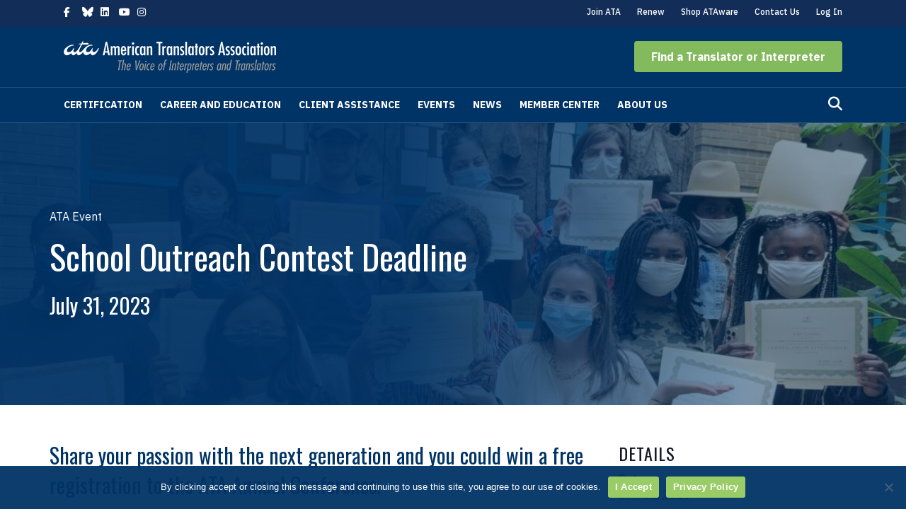

--- FILE ---
content_type: text/html; charset=UTF-8
request_url: https://www.atanet.org/event/school-outreach-contest-deadline-2/all/
body_size: 23937
content:
<!DOCTYPE html>
<html lang="en-US">
<head>
<meta charset="UTF-8" />
<meta name='viewport' content='width=device-width, initial-scale=1.0' />
<meta http-equiv='X-UA-Compatible' content='IE=edge' />
<link rel="profile" href="https://gmpg.org/xfn/11" />
<link rel='stylesheet' id='tribe-events-views-v2-bootstrap-datepicker-styles-css' href='https://www.atanet.org/wp-content/plugins/the-events-calendar/vendor/bootstrap-datepicker/css/bootstrap-datepicker.standalone.min.css?ver=6.15.5' media='all' />
<link rel='stylesheet' id='tec-variables-skeleton-css' href='https://www.atanet.org/wp-content/plugins/the-events-calendar/common/build/css/variables-skeleton.css?ver=6.9.4' media='all' />
<link rel='stylesheet' id='tribe-common-skeleton-style-css' href='https://www.atanet.org/wp-content/plugins/the-events-calendar/common/build/css/common-skeleton.css?ver=6.9.4' media='all' />
<link rel='stylesheet' id='tribe-tooltipster-css-css' href='https://www.atanet.org/wp-content/plugins/the-events-calendar/common/vendor/tooltipster/tooltipster.bundle.min.css?ver=6.9.4' media='all' />
<link rel='stylesheet' id='tribe-events-views-v2-skeleton-css' href='https://www.atanet.org/wp-content/plugins/the-events-calendar/build/css/views-skeleton.css?ver=6.15.5' media='all' />
<link rel='stylesheet' id='tec-variables-full-css' href='https://www.atanet.org/wp-content/plugins/the-events-calendar/common/build/css/variables-full.css?ver=6.9.4' media='all' />
<link rel='stylesheet' id='tribe-common-full-style-css' href='https://www.atanet.org/wp-content/plugins/the-events-calendar/common/build/css/common-full.css?ver=6.9.4' media='all' />
<link rel='stylesheet' id='tribe-events-views-v2-full-css' href='https://www.atanet.org/wp-content/plugins/the-events-calendar/build/css/views-full.css?ver=6.15.5' media='all' />
<link rel='stylesheet' id='tribe-events-views-v2-print-css' href='https://www.atanet.org/wp-content/plugins/the-events-calendar/build/css/views-print.css?ver=6.15.5' media='print' />
<link rel='stylesheet' id='tribe-events-pro-views-v2-print-css' href='https://www.atanet.org/wp-content/plugins/events-calendar-pro/build/css/views-print.css?ver=7.7.5' media='print' />
<meta name='robots' content='index, follow, max-image-preview:large, max-snippet:-1, max-video-preview:-1' />
	<style>img:is([sizes="auto" i], [sizes^="auto," i]) { contain-intrinsic-size: 3000px 1500px }</style>
	
	<!-- This site is optimized with the Yoast SEO plugin v26.0 - https://yoast.com/wordpress/plugins/seo/ -->
	<title>School Outreach Contest Deadline - American Translators Association (ATA)</title>
	<meta name="description" content="Share your passion for language with the next generation and you could win a free registration to the ATA Annual Conference." />
	<link rel="canonical" href="https://www.atanet.org/event/school-outreach-contest-deadline-2/2023-07-31/" />
	<meta property="og:locale" content="en_US" />
	<meta property="og:type" content="article" />
	<meta property="og:title" content="School Outreach Contest Deadline - American Translators Association (ATA)" />
	<meta property="og:description" content="Share your passion for language with the next generation and you could win a free registration to the ATA Annual Conference." />
	<meta property="og:url" content="https://www.atanet.org/event/school-outreach-contest-deadline-2/2023-07-31/" />
	<meta property="og:site_name" content="American Translators Association (ATA)" />
	<meta property="article:publisher" content="https://www.facebook.com/AmericanTranslatorsAssociation" />
	<meta property="article:modified_time" content="2023-01-26T19:35:06+00:00" />
	<meta property="og:image" content="https://www.atanet.org/wp-content/uploads/2021/11/school-outreach-2021-e1643070714545.jpeg" />
	<meta property="og:image:width" content="1180" />
	<meta property="og:image:height" content="758" />
	<meta property="og:image:type" content="image/jpeg" />
	<meta name="twitter:card" content="summary_large_image" />
	<meta name="twitter:site" content="@atanet" />
	<meta name="twitter:label1" content="Est. reading time" />
	<meta name="twitter:data1" content="1 minute" />
	<script type="application/ld+json" class="yoast-schema-graph">{"@context":"https://schema.org","@graph":[{"@type":"WebPage","@id":"https://www.atanet.org/event/school-outreach-contest-deadline-2/2023-07-31/","url":"https://www.atanet.org/event/school-outreach-contest-deadline-2/2023-07-31/","name":"School Outreach Contest Deadline - American Translators Association (ATA)","isPartOf":{"@id":"https://www.atanet.org/#website"},"primaryImageOfPage":{"@id":"https://www.atanet.org/event/school-outreach-contest-deadline-2/2023-07-31/#primaryimage"},"image":{"@id":"https://www.atanet.org/event/school-outreach-contest-deadline-2/2023-07-31/#primaryimage"},"thumbnailUrl":"https://www.atanet.org/wp-content/uploads/2021/11/school-outreach-2021-e1643070714545.jpeg","datePublished":"2022-01-26T16:32:21+00:00","dateModified":"2023-01-26T19:35:06+00:00","description":"Share your passion for language with the next generation and you could win a free registration to the ATA Annual Conference.","breadcrumb":{"@id":"https://www.atanet.org/event/school-outreach-contest-deadline-2/2023-07-31/#breadcrumb"},"inLanguage":"en-US","potentialAction":[{"@type":"ReadAction","target":["https://www.atanet.org/event/school-outreach-contest-deadline-2/2023-07-31/"]}]},{"@type":"ImageObject","inLanguage":"en-US","@id":"https://www.atanet.org/event/school-outreach-contest-deadline-2/2023-07-31/#primaryimage","url":"https://www.atanet.org/wp-content/uploads/2021/11/school-outreach-2021-e1643070714545.jpeg","contentUrl":"https://www.atanet.org/wp-content/uploads/2021/11/school-outreach-2021-e1643070714545.jpeg","width":1180,"height":758,"caption":"School Outreach Contest Winner"},{"@type":"BreadcrumbList","@id":"https://www.atanet.org/event/school-outreach-contest-deadline-2/2023-07-31/#breadcrumb","itemListElement":[{"@type":"ListItem","position":1,"name":"Home","item":"https://www.atanet.org/"},{"@type":"ListItem","position":2,"name":"Events","item":"https://www.atanet.org/events/"},{"@type":"ListItem","position":3,"name":"School Outreach Contest Deadline"}]},{"@type":"WebSite","@id":"https://www.atanet.org/#website","url":"https://www.atanet.org/","name":"American Translators Association (ATA)","description":"The Voice of Interpreters and Translators","publisher":{"@id":"https://www.atanet.org/#organization"},"potentialAction":[{"@type":"SearchAction","target":{"@type":"EntryPoint","urlTemplate":"https://www.atanet.org/?s={search_term_string}"},"query-input":{"@type":"PropertyValueSpecification","valueRequired":true,"valueName":"search_term_string"}}],"inLanguage":"en-US"},{"@type":"Organization","@id":"https://www.atanet.org/#organization","name":"American Translators Association (ATA)","url":"https://www.atanet.org/","logo":{"@type":"ImageObject","inLanguage":"en-US","@id":"https://www.atanet.org/#/schema/logo/image/","url":"","contentUrl":"","caption":"American Translators Association (ATA)"},"image":{"@id":"https://www.atanet.org/#/schema/logo/image/"},"sameAs":["https://www.facebook.com/AmericanTranslatorsAssociation","https://x.com/atanet","https://www.instagram.com/americantranslatorsassn","https://www.linkedin.com/company/american-translators-association","https://www.youtube.com/c/AmericanTranslatorsAssociationATA"]},{"@type":"Event","name":"School Outreach Contest Deadline","description":"Share your passion with the next generation and you could win a free registration to the ATA Annual Conference. ATA&#8217;s School Outreach Program encourages professional translators and interpreters to visit classrooms—in person or virtually, anywhere in the world, to any age group—and share their passion for language with students. We make it easy by offering&hellip;","image":{"@id":"https://www.atanet.org/event/school-outreach-contest-deadline-2/2023-07-31/#primaryimage"},"url":"https://www.atanet.org/event/school-outreach-contest-deadline-2/2023-07-31/","eventAttendanceMode":"https://schema.org/OfflineEventAttendanceMode","eventStatus":"https://schema.org/EventScheduled","startDate":"2023-07-31T00:00:00-04:00","endDate":"2023-07-31T23:59:59-04:00","organizer":{"@type":"Person","name":"American Translators Association","description":"","url":"https://www.atanet.org","telephone":"+1-703-683-6100","email":"ata&#64;&#97;&#116;&#97;net&#46;&#111;r&#103;"},"@id":"https://www.atanet.org/event/school-outreach-contest-deadline-2/2023-07-31/#event","mainEntityOfPage":{"@id":"https://www.atanet.org/event/school-outreach-contest-deadline-2/2023-07-31/"}}]}</script>
	<!-- / Yoast SEO plugin. -->


<link rel='dns-prefetch' href='//connect.facebook.net' />
<link rel='dns-prefetch' href='//static.addtoany.com' />
<link rel='dns-prefetch' href='//use.fontawesome.com' />
<link rel='dns-prefetch' href='//fonts.googleapis.com' />
<link href='https://fonts.gstatic.com' crossorigin rel='preconnect' />
<link rel="alternate" type="application/rss+xml" title="American Translators Association (ATA) &raquo; Feed" href="https://www.atanet.org/feed/" />
<link rel="alternate" type="application/rss+xml" title="American Translators Association (ATA) &raquo; Comments Feed" href="https://www.atanet.org/comments/feed/" />
<link rel="alternate" type="text/calendar" title="American Translators Association (ATA) &raquo; iCal Feed" href="https://www.atanet.org/events/?ical=1" />
<link rel='stylesheet' id='tribe-events-full-pro-calendar-style-css' href='https://www.atanet.org/wp-content/plugins/events-calendar-pro/build/css/tribe-events-pro-full.css?ver=7.7.5' media='all' />
<link rel='stylesheet' id='tribe-events-virtual-skeleton-css' href='https://www.atanet.org/wp-content/plugins/events-calendar-pro/build/css/events-virtual-skeleton.css?ver=7.7.5' media='all' />
<link rel='stylesheet' id='tribe-events-virtual-full-css' href='https://www.atanet.org/wp-content/plugins/events-calendar-pro/build/css/events-virtual-full.css?ver=7.7.5' media='all' />
<link rel='stylesheet' id='tribe-events-virtual-single-skeleton-css' href='https://www.atanet.org/wp-content/plugins/events-calendar-pro/build/css/events-virtual-single-skeleton.css?ver=7.7.5' media='all' />
<link rel='stylesheet' id='tribe-events-virtual-single-full-css' href='https://www.atanet.org/wp-content/plugins/events-calendar-pro/build/css/events-virtual-single-full.css?ver=7.7.5' media='all' />
<link rel='stylesheet' id='tec-events-pro-single-css' href='https://www.atanet.org/wp-content/plugins/events-calendar-pro/build/css/events-single.css?ver=7.7.5' media='all' />
<link rel='stylesheet' id='tribe-events-calendar-pro-style-css' href='https://www.atanet.org/wp-content/plugins/events-calendar-pro/build/css/tribe-events-pro-full.css?ver=7.7.5' media='all' />
<link rel='stylesheet' id='tribe-events-pro-mini-calendar-block-styles-css' href='https://www.atanet.org/wp-content/plugins/events-calendar-pro/build/css/tribe-events-pro-mini-calendar-block.css?ver=7.7.5' media='all' />
<link rel='stylesheet' id='tribe-events-v2-single-skeleton-css' href='https://www.atanet.org/wp-content/plugins/the-events-calendar/build/css/tribe-events-single-skeleton.css?ver=6.15.5' media='all' />
<link rel='stylesheet' id='tribe-events-v2-single-skeleton-full-css' href='https://www.atanet.org/wp-content/plugins/the-events-calendar/build/css/tribe-events-single-full.css?ver=6.15.5' media='all' />
<link rel='stylesheet' id='tribe-events-virtual-single-v2-skeleton-css' href='https://www.atanet.org/wp-content/plugins/events-calendar-pro/build/css/events-virtual-single-v2-skeleton.css?ver=7.7.5' media='all' />
<link rel='stylesheet' id='tribe-events-virtual-single-v2-full-css' href='https://www.atanet.org/wp-content/plugins/events-calendar-pro/build/css/events-virtual-single-v2-full.css?ver=7.7.5' media='all' />
<link rel='stylesheet' id='wp-block-library-css' href='https://www.atanet.org/wp-includes/css/dist/block-library/style.min.css?ver=6.8.3' media='all' />
<style id='wp-block-library-theme-inline-css'>
.wp-block-audio :where(figcaption){color:#555;font-size:13px;text-align:center}.is-dark-theme .wp-block-audio :where(figcaption){color:#ffffffa6}.wp-block-audio{margin:0 0 1em}.wp-block-code{border:1px solid #ccc;border-radius:4px;font-family:Menlo,Consolas,monaco,monospace;padding:.8em 1em}.wp-block-embed :where(figcaption){color:#555;font-size:13px;text-align:center}.is-dark-theme .wp-block-embed :where(figcaption){color:#ffffffa6}.wp-block-embed{margin:0 0 1em}.blocks-gallery-caption{color:#555;font-size:13px;text-align:center}.is-dark-theme .blocks-gallery-caption{color:#ffffffa6}:root :where(.wp-block-image figcaption){color:#555;font-size:13px;text-align:center}.is-dark-theme :root :where(.wp-block-image figcaption){color:#ffffffa6}.wp-block-image{margin:0 0 1em}.wp-block-pullquote{border-bottom:4px solid;border-top:4px solid;color:currentColor;margin-bottom:1.75em}.wp-block-pullquote cite,.wp-block-pullquote footer,.wp-block-pullquote__citation{color:currentColor;font-size:.8125em;font-style:normal;text-transform:uppercase}.wp-block-quote{border-left:.25em solid;margin:0 0 1.75em;padding-left:1em}.wp-block-quote cite,.wp-block-quote footer{color:currentColor;font-size:.8125em;font-style:normal;position:relative}.wp-block-quote:where(.has-text-align-right){border-left:none;border-right:.25em solid;padding-left:0;padding-right:1em}.wp-block-quote:where(.has-text-align-center){border:none;padding-left:0}.wp-block-quote.is-large,.wp-block-quote.is-style-large,.wp-block-quote:where(.is-style-plain){border:none}.wp-block-search .wp-block-search__label{font-weight:700}.wp-block-search__button{border:1px solid #ccc;padding:.375em .625em}:where(.wp-block-group.has-background){padding:1.25em 2.375em}.wp-block-separator.has-css-opacity{opacity:.4}.wp-block-separator{border:none;border-bottom:2px solid;margin-left:auto;margin-right:auto}.wp-block-separator.has-alpha-channel-opacity{opacity:1}.wp-block-separator:not(.is-style-wide):not(.is-style-dots){width:100px}.wp-block-separator.has-background:not(.is-style-dots){border-bottom:none;height:1px}.wp-block-separator.has-background:not(.is-style-wide):not(.is-style-dots){height:2px}.wp-block-table{margin:0 0 1em}.wp-block-table td,.wp-block-table th{word-break:normal}.wp-block-table :where(figcaption){color:#555;font-size:13px;text-align:center}.is-dark-theme .wp-block-table :where(figcaption){color:#ffffffa6}.wp-block-video :where(figcaption){color:#555;font-size:13px;text-align:center}.is-dark-theme .wp-block-video :where(figcaption){color:#ffffffa6}.wp-block-video{margin:0 0 1em}:root :where(.wp-block-template-part.has-background){margin-bottom:0;margin-top:0;padding:1.25em 2.375em}
</style>
<style id='classic-theme-styles-inline-css'>
/*! This file is auto-generated */
.wp-block-button__link{color:#fff;background-color:#32373c;border-radius:9999px;box-shadow:none;text-decoration:none;padding:calc(.667em + 2px) calc(1.333em + 2px);font-size:1.125em}.wp-block-file__button{background:#32373c;color:#fff;text-decoration:none}
</style>
<style id='yoko-core-add-to-calendar-style-inline-css'>
.wp-block-yoko-core-add-to-calendar{display:flex}.wp-block-yoko-core-add-to-calendar .nice-select2{width:100%}

</style>
<link rel='stylesheet' id='nice-select2-css' href='https://www.atanet.org/wp-content/plugins/yoko-core/node_modules/nice-select2/dist/css/nice-select2.css?ver=1.13.5' media='all' />
<link rel='stylesheet' id='mediaelement-css' href='https://www.atanet.org/wp-includes/js/mediaelement/mediaelementplayer-legacy.min.css?ver=4.2.17' media='all' />
<link rel='stylesheet' id='wp-mediaelement-css' href='https://www.atanet.org/wp-includes/js/mediaelement/wp-mediaelement.min.css?ver=6.8.3' media='all' />
<link rel='stylesheet' id='view_editor_gutenberg_frontend_assets-css' href='https://www.atanet.org/wp-content/plugins/wp-views/public/css/views-frontend.css?ver=3.6.20' media='all' />
<style id='view_editor_gutenberg_frontend_assets-inline-css'>
.wpv-sort-list-dropdown.wpv-sort-list-dropdown-style-default > span.wpv-sort-list,.wpv-sort-list-dropdown.wpv-sort-list-dropdown-style-default .wpv-sort-list-item {border-color: #cdcdcd;}.wpv-sort-list-dropdown.wpv-sort-list-dropdown-style-default .wpv-sort-list-item a {color: #444;background-color: #fff;}.wpv-sort-list-dropdown.wpv-sort-list-dropdown-style-default a:hover,.wpv-sort-list-dropdown.wpv-sort-list-dropdown-style-default a:focus {color: #000;background-color: #eee;}.wpv-sort-list-dropdown.wpv-sort-list-dropdown-style-default .wpv-sort-list-item.wpv-sort-list-current a {color: #000;background-color: #eee;}
.wpv-sort-list-dropdown.wpv-sort-list-dropdown-style-default > span.wpv-sort-list,.wpv-sort-list-dropdown.wpv-sort-list-dropdown-style-default .wpv-sort-list-item {border-color: #cdcdcd;}.wpv-sort-list-dropdown.wpv-sort-list-dropdown-style-default .wpv-sort-list-item a {color: #444;background-color: #fff;}.wpv-sort-list-dropdown.wpv-sort-list-dropdown-style-default a:hover,.wpv-sort-list-dropdown.wpv-sort-list-dropdown-style-default a:focus {color: #000;background-color: #eee;}.wpv-sort-list-dropdown.wpv-sort-list-dropdown-style-default .wpv-sort-list-item.wpv-sort-list-current a {color: #000;background-color: #eee;}.wpv-sort-list-dropdown.wpv-sort-list-dropdown-style-grey > span.wpv-sort-list,.wpv-sort-list-dropdown.wpv-sort-list-dropdown-style-grey .wpv-sort-list-item {border-color: #cdcdcd;}.wpv-sort-list-dropdown.wpv-sort-list-dropdown-style-grey .wpv-sort-list-item a {color: #444;background-color: #eeeeee;}.wpv-sort-list-dropdown.wpv-sort-list-dropdown-style-grey a:hover,.wpv-sort-list-dropdown.wpv-sort-list-dropdown-style-grey a:focus {color: #000;background-color: #e5e5e5;}.wpv-sort-list-dropdown.wpv-sort-list-dropdown-style-grey .wpv-sort-list-item.wpv-sort-list-current a {color: #000;background-color: #e5e5e5;}
.wpv-sort-list-dropdown.wpv-sort-list-dropdown-style-default > span.wpv-sort-list,.wpv-sort-list-dropdown.wpv-sort-list-dropdown-style-default .wpv-sort-list-item {border-color: #cdcdcd;}.wpv-sort-list-dropdown.wpv-sort-list-dropdown-style-default .wpv-sort-list-item a {color: #444;background-color: #fff;}.wpv-sort-list-dropdown.wpv-sort-list-dropdown-style-default a:hover,.wpv-sort-list-dropdown.wpv-sort-list-dropdown-style-default a:focus {color: #000;background-color: #eee;}.wpv-sort-list-dropdown.wpv-sort-list-dropdown-style-default .wpv-sort-list-item.wpv-sort-list-current a {color: #000;background-color: #eee;}.wpv-sort-list-dropdown.wpv-sort-list-dropdown-style-grey > span.wpv-sort-list,.wpv-sort-list-dropdown.wpv-sort-list-dropdown-style-grey .wpv-sort-list-item {border-color: #cdcdcd;}.wpv-sort-list-dropdown.wpv-sort-list-dropdown-style-grey .wpv-sort-list-item a {color: #444;background-color: #eeeeee;}.wpv-sort-list-dropdown.wpv-sort-list-dropdown-style-grey a:hover,.wpv-sort-list-dropdown.wpv-sort-list-dropdown-style-grey a:focus {color: #000;background-color: #e5e5e5;}.wpv-sort-list-dropdown.wpv-sort-list-dropdown-style-grey .wpv-sort-list-item.wpv-sort-list-current a {color: #000;background-color: #e5e5e5;}.wpv-sort-list-dropdown.wpv-sort-list-dropdown-style-blue > span.wpv-sort-list,.wpv-sort-list-dropdown.wpv-sort-list-dropdown-style-blue .wpv-sort-list-item {border-color: #0099cc;}.wpv-sort-list-dropdown.wpv-sort-list-dropdown-style-blue .wpv-sort-list-item a {color: #444;background-color: #cbddeb;}.wpv-sort-list-dropdown.wpv-sort-list-dropdown-style-blue a:hover,.wpv-sort-list-dropdown.wpv-sort-list-dropdown-style-blue a:focus {color: #000;background-color: #95bedd;}.wpv-sort-list-dropdown.wpv-sort-list-dropdown-style-blue .wpv-sort-list-item.wpv-sort-list-current a {color: #000;background-color: #95bedd;}
</style>
<style id='font-awesome-svg-styles-default-inline-css'>
.svg-inline--fa {
  display: inline-block;
  height: 1em;
  overflow: visible;
  vertical-align: -.125em;
}
</style>
<link rel='stylesheet' id='font-awesome-svg-styles-css' href='https://www.atanet.org/wp-content/uploads/font-awesome/v6.5.2/css/svg-with-js.css' media='all' />
<style id='font-awesome-svg-styles-inline-css'>
   .wp-block-font-awesome-icon svg::before,
   .wp-rich-text-font-awesome-icon svg::before {content: unset;}
</style>
<style id='global-styles-inline-css'>
:root{--wp--preset--aspect-ratio--square: 1;--wp--preset--aspect-ratio--4-3: 4/3;--wp--preset--aspect-ratio--3-4: 3/4;--wp--preset--aspect-ratio--3-2: 3/2;--wp--preset--aspect-ratio--2-3: 2/3;--wp--preset--aspect-ratio--16-9: 16/9;--wp--preset--aspect-ratio--9-16: 9/16;--wp--preset--color--black: #000000;--wp--preset--color--cyan-bluish-gray: #abb8c3;--wp--preset--color--white: #ffffff;--wp--preset--color--pale-pink: #f78da7;--wp--preset--color--vivid-red: #cf2e2e;--wp--preset--color--luminous-vivid-orange: #ff6900;--wp--preset--color--luminous-vivid-amber: #fcb900;--wp--preset--color--light-green-cyan: #7bdcb5;--wp--preset--color--vivid-green-cyan: #00d084;--wp--preset--color--pale-cyan-blue: #8ed1fc;--wp--preset--color--vivid-cyan-blue: #0693e3;--wp--preset--color--vivid-purple: #9b51e0;--wp--preset--color--fl-heading-text: #003366;--wp--preset--color--fl-body-bg: #ffffff;--wp--preset--color--fl-body-text: #333333;--wp--preset--color--fl-accent: #6da545;--wp--preset--color--fl-accent-hover: #639144;--wp--preset--color--fl-topbar-bg: #122d57;--wp--preset--color--fl-topbar-text: #ffffff;--wp--preset--color--fl-topbar-link: #ffffff;--wp--preset--color--fl-topbar-hover: #82ba5d;--wp--preset--color--fl-header-bg: #003366;--wp--preset--color--fl-header-text: #ffffff;--wp--preset--color--fl-header-link: #ffffff;--wp--preset--color--fl-header-hover: #82ba5d;--wp--preset--color--fl-nav-bg: #003366;--wp--preset--color--fl-nav-link: #ffffff;--wp--preset--color--fl-nav-hover: #82ba5d;--wp--preset--color--fl-content-bg: #ffffff;--wp--preset--color--fl-footer-widgets-bg: #ffffff;--wp--preset--color--fl-footer-widgets-text: #000000;--wp--preset--color--fl-footer-widgets-link: #428bca;--wp--preset--color--fl-footer-widgets-hover: #428bca;--wp--preset--color--fl-footer-bg: #001433;--wp--preset--color--fl-footer-text: #ffffff;--wp--preset--color--fl-footer-link: #ffffff;--wp--preset--color--fl-footer-hover: #f4c300;--wp--preset--gradient--vivid-cyan-blue-to-vivid-purple: linear-gradient(135deg,rgba(6,147,227,1) 0%,rgb(155,81,224) 100%);--wp--preset--gradient--light-green-cyan-to-vivid-green-cyan: linear-gradient(135deg,rgb(122,220,180) 0%,rgb(0,208,130) 100%);--wp--preset--gradient--luminous-vivid-amber-to-luminous-vivid-orange: linear-gradient(135deg,rgba(252,185,0,1) 0%,rgba(255,105,0,1) 100%);--wp--preset--gradient--luminous-vivid-orange-to-vivid-red: linear-gradient(135deg,rgba(255,105,0,1) 0%,rgb(207,46,46) 100%);--wp--preset--gradient--very-light-gray-to-cyan-bluish-gray: linear-gradient(135deg,rgb(238,238,238) 0%,rgb(169,184,195) 100%);--wp--preset--gradient--cool-to-warm-spectrum: linear-gradient(135deg,rgb(74,234,220) 0%,rgb(151,120,209) 20%,rgb(207,42,186) 40%,rgb(238,44,130) 60%,rgb(251,105,98) 80%,rgb(254,248,76) 100%);--wp--preset--gradient--blush-light-purple: linear-gradient(135deg,rgb(255,206,236) 0%,rgb(152,150,240) 100%);--wp--preset--gradient--blush-bordeaux: linear-gradient(135deg,rgb(254,205,165) 0%,rgb(254,45,45) 50%,rgb(107,0,62) 100%);--wp--preset--gradient--luminous-dusk: linear-gradient(135deg,rgb(255,203,112) 0%,rgb(199,81,192) 50%,rgb(65,88,208) 100%);--wp--preset--gradient--pale-ocean: linear-gradient(135deg,rgb(255,245,203) 0%,rgb(182,227,212) 50%,rgb(51,167,181) 100%);--wp--preset--gradient--electric-grass: linear-gradient(135deg,rgb(202,248,128) 0%,rgb(113,206,126) 100%);--wp--preset--gradient--midnight: linear-gradient(135deg,rgb(2,3,129) 0%,rgb(40,116,252) 100%);--wp--preset--font-size--small: 13px;--wp--preset--font-size--medium: 20px;--wp--preset--font-size--large: 36px;--wp--preset--font-size--x-large: 42px;--wp--preset--spacing--20: 0.44rem;--wp--preset--spacing--30: 0.67rem;--wp--preset--spacing--40: 1rem;--wp--preset--spacing--50: 1.5rem;--wp--preset--spacing--60: 2.25rem;--wp--preset--spacing--70: 3.38rem;--wp--preset--spacing--80: 5.06rem;--wp--preset--shadow--natural: 6px 6px 9px rgba(0, 0, 0, 0.2);--wp--preset--shadow--deep: 12px 12px 50px rgba(0, 0, 0, 0.4);--wp--preset--shadow--sharp: 6px 6px 0px rgba(0, 0, 0, 0.2);--wp--preset--shadow--outlined: 6px 6px 0px -3px rgba(255, 255, 255, 1), 6px 6px rgba(0, 0, 0, 1);--wp--preset--shadow--crisp: 6px 6px 0px rgba(0, 0, 0, 1);}:where(.is-layout-flex){gap: 0.5em;}:where(.is-layout-grid){gap: 0.5em;}body .is-layout-flex{display: flex;}.is-layout-flex{flex-wrap: wrap;align-items: center;}.is-layout-flex > :is(*, div){margin: 0;}body .is-layout-grid{display: grid;}.is-layout-grid > :is(*, div){margin: 0;}:where(.wp-block-columns.is-layout-flex){gap: 2em;}:where(.wp-block-columns.is-layout-grid){gap: 2em;}:where(.wp-block-post-template.is-layout-flex){gap: 1.25em;}:where(.wp-block-post-template.is-layout-grid){gap: 1.25em;}.has-black-color{color: var(--wp--preset--color--black) !important;}.has-cyan-bluish-gray-color{color: var(--wp--preset--color--cyan-bluish-gray) !important;}.has-white-color{color: var(--wp--preset--color--white) !important;}.has-pale-pink-color{color: var(--wp--preset--color--pale-pink) !important;}.has-vivid-red-color{color: var(--wp--preset--color--vivid-red) !important;}.has-luminous-vivid-orange-color{color: var(--wp--preset--color--luminous-vivid-orange) !important;}.has-luminous-vivid-amber-color{color: var(--wp--preset--color--luminous-vivid-amber) !important;}.has-light-green-cyan-color{color: var(--wp--preset--color--light-green-cyan) !important;}.has-vivid-green-cyan-color{color: var(--wp--preset--color--vivid-green-cyan) !important;}.has-pale-cyan-blue-color{color: var(--wp--preset--color--pale-cyan-blue) !important;}.has-vivid-cyan-blue-color{color: var(--wp--preset--color--vivid-cyan-blue) !important;}.has-vivid-purple-color{color: var(--wp--preset--color--vivid-purple) !important;}.has-black-background-color{background-color: var(--wp--preset--color--black) !important;}.has-cyan-bluish-gray-background-color{background-color: var(--wp--preset--color--cyan-bluish-gray) !important;}.has-white-background-color{background-color: var(--wp--preset--color--white) !important;}.has-pale-pink-background-color{background-color: var(--wp--preset--color--pale-pink) !important;}.has-vivid-red-background-color{background-color: var(--wp--preset--color--vivid-red) !important;}.has-luminous-vivid-orange-background-color{background-color: var(--wp--preset--color--luminous-vivid-orange) !important;}.has-luminous-vivid-amber-background-color{background-color: var(--wp--preset--color--luminous-vivid-amber) !important;}.has-light-green-cyan-background-color{background-color: var(--wp--preset--color--light-green-cyan) !important;}.has-vivid-green-cyan-background-color{background-color: var(--wp--preset--color--vivid-green-cyan) !important;}.has-pale-cyan-blue-background-color{background-color: var(--wp--preset--color--pale-cyan-blue) !important;}.has-vivid-cyan-blue-background-color{background-color: var(--wp--preset--color--vivid-cyan-blue) !important;}.has-vivid-purple-background-color{background-color: var(--wp--preset--color--vivid-purple) !important;}.has-black-border-color{border-color: var(--wp--preset--color--black) !important;}.has-cyan-bluish-gray-border-color{border-color: var(--wp--preset--color--cyan-bluish-gray) !important;}.has-white-border-color{border-color: var(--wp--preset--color--white) !important;}.has-pale-pink-border-color{border-color: var(--wp--preset--color--pale-pink) !important;}.has-vivid-red-border-color{border-color: var(--wp--preset--color--vivid-red) !important;}.has-luminous-vivid-orange-border-color{border-color: var(--wp--preset--color--luminous-vivid-orange) !important;}.has-luminous-vivid-amber-border-color{border-color: var(--wp--preset--color--luminous-vivid-amber) !important;}.has-light-green-cyan-border-color{border-color: var(--wp--preset--color--light-green-cyan) !important;}.has-vivid-green-cyan-border-color{border-color: var(--wp--preset--color--vivid-green-cyan) !important;}.has-pale-cyan-blue-border-color{border-color: var(--wp--preset--color--pale-cyan-blue) !important;}.has-vivid-cyan-blue-border-color{border-color: var(--wp--preset--color--vivid-cyan-blue) !important;}.has-vivid-purple-border-color{border-color: var(--wp--preset--color--vivid-purple) !important;}.has-vivid-cyan-blue-to-vivid-purple-gradient-background{background: var(--wp--preset--gradient--vivid-cyan-blue-to-vivid-purple) !important;}.has-light-green-cyan-to-vivid-green-cyan-gradient-background{background: var(--wp--preset--gradient--light-green-cyan-to-vivid-green-cyan) !important;}.has-luminous-vivid-amber-to-luminous-vivid-orange-gradient-background{background: var(--wp--preset--gradient--luminous-vivid-amber-to-luminous-vivid-orange) !important;}.has-luminous-vivid-orange-to-vivid-red-gradient-background{background: var(--wp--preset--gradient--luminous-vivid-orange-to-vivid-red) !important;}.has-very-light-gray-to-cyan-bluish-gray-gradient-background{background: var(--wp--preset--gradient--very-light-gray-to-cyan-bluish-gray) !important;}.has-cool-to-warm-spectrum-gradient-background{background: var(--wp--preset--gradient--cool-to-warm-spectrum) !important;}.has-blush-light-purple-gradient-background{background: var(--wp--preset--gradient--blush-light-purple) !important;}.has-blush-bordeaux-gradient-background{background: var(--wp--preset--gradient--blush-bordeaux) !important;}.has-luminous-dusk-gradient-background{background: var(--wp--preset--gradient--luminous-dusk) !important;}.has-pale-ocean-gradient-background{background: var(--wp--preset--gradient--pale-ocean) !important;}.has-electric-grass-gradient-background{background: var(--wp--preset--gradient--electric-grass) !important;}.has-midnight-gradient-background{background: var(--wp--preset--gradient--midnight) !important;}.has-small-font-size{font-size: var(--wp--preset--font-size--small) !important;}.has-medium-font-size{font-size: var(--wp--preset--font-size--medium) !important;}.has-large-font-size{font-size: var(--wp--preset--font-size--large) !important;}.has-x-large-font-size{font-size: var(--wp--preset--font-size--x-large) !important;}
:where(.wp-block-post-template.is-layout-flex){gap: 1.25em;}:where(.wp-block-post-template.is-layout-grid){gap: 1.25em;}
:where(.wp-block-columns.is-layout-flex){gap: 2em;}:where(.wp-block-columns.is-layout-grid){gap: 2em;}
:root :where(.wp-block-pullquote){font-size: 1.5em;line-height: 1.6;}
</style>
<link rel='stylesheet' id='cookie-notice-front-css' href='https://www.atanet.org/wp-content/plugins/cookie-notice/css/front.min.css?ver=2.5.7' media='all' />
<link rel='stylesheet' id='fl-builder-layout-bundle-ce959f0a45c64e0d8e23a54a970e077e-css' href='https://www.atanet.org/wp-content/uploads/bb-plugin/cache/ce959f0a45c64e0d8e23a54a970e077e-layout-bundle.css?ver=2.9.4-1.5.2' media='all' />
<link rel='stylesheet' id='yoko-sso-frontend-css' href='https://www.atanet.org/wp-content/plugins/yoko-core/yoko-sso-cp/assets/css/frontend.css?ver=1.0.1' media='all' />
<link rel='stylesheet' id='font-awesome-official-css' href='https://use.fontawesome.com/releases/v6.5.2/css/all.css' media='all' integrity="sha384-PPIZEGYM1v8zp5Py7UjFb79S58UeqCL9pYVnVPURKEqvioPROaVAJKKLzvH2rDnI" crossorigin="anonymous" />
<link rel='stylesheet' id='dflip-icons-style-css' href='https://www.atanet.org/wp-content/plugins/dflip/assets/css/themify-icons.min.css?ver=1.6.6' media='all' />
<link rel='stylesheet' id='dflip-style-css' href='https://www.atanet.org/wp-content/plugins/dflip/assets/css/dflip.min.css?ver=1.6.6' media='all' />
<link rel='stylesheet' id='tablepress-default-css' href='https://www.atanet.org/wp-content/plugins/tablepress/css/build/default.css?ver=3.2.3' media='all' />
<link rel='stylesheet' id='addtoany-css' href='https://www.atanet.org/wp-content/plugins/add-to-any/addtoany.min.css?ver=1.16' media='all' />
<link rel='stylesheet' id='jquery-magnificpopup-css' href='https://www.atanet.org/wp-content/plugins/bb-plugin/css/jquery.magnificpopup.min.css?ver=2.9.4' media='all' />
<link rel='stylesheet' id='base-css' href='https://www.atanet.org/wp-content/themes/bb-theme/css/base.min.css?ver=1.7.18.1' media='all' />
<link rel='stylesheet' id='fl-automator-skin-css' href='https://www.atanet.org/wp-content/uploads/bb-theme/skin-68eed4910246d.css?ver=1.7.18.1' media='all' />
<link rel='stylesheet' id='fl-child-theme-css' href='https://www.atanet.org/wp-content/themes/bb-theme-child/style.css?ver=1754495718' media='all' />
<link rel='stylesheet' id='font-awesome-official-v4shim-css' href='https://use.fontawesome.com/releases/v6.5.2/css/v4-shims.css' media='all' integrity="sha384-XyvK/kKwgVW+fuRkusfLgfhAMuaxLPSOY8W7wj8tUkf0Nr2WGHniPmpdu+cmPS5n" crossorigin="anonymous" />
<link rel='stylesheet' id='fl-builder-google-fonts-ff6ef1bf3c2e0b50dfaac7ed2ac3c896-css' href='//fonts.googleapis.com/css?family=IBM+Plex+Sans%3A300%2C400%2C700%2C500%7COswald%3A400&#038;ver=6.8.3' media='all' />
<script src="https://www.atanet.org/wp-content/plugins/wp-views/vendor/toolset/common-es/public/toolset-common-es-frontend.js?ver=175000" id="toolset-common-es-frontend-js" defer></script>
<script src="https://www.atanet.org/wp-includes/js/jquery/jquery.min.js?ver=3.7.1" id="jquery-core-js"></script>
<script src="https://www.atanet.org/wp-includes/js/jquery/jquery-migrate.min.js?ver=3.4.1" id="jquery-migrate-js" defer></script>
<script src="https://www.atanet.org/wp-content/plugins/the-events-calendar/common/build/js/tribe-common.js?ver=9c44e11f3503a33e9540" id="tribe-common-js" defer></script>
<script src="https://www.atanet.org/wp-content/plugins/the-events-calendar/build/js/views/breakpoints.js?ver=4208de2df2852e0b91ec" id="tribe-events-views-v2-breakpoints-js" defer></script>
<script id="addtoany-core-js-before" defer src="[data-uri]"></script>
<script defer src="https://static.addtoany.com/menu/page.js" id="addtoany-core-js"></script>
<script defer src="https://www.atanet.org/wp-content/plugins/add-to-any/addtoany.min.js?ver=1.1" id="addtoany-jquery-js"></script>
<script id="cookie-notice-front-js-before" defer src="[data-uri]"></script>
<script src="https://www.atanet.org/wp-content/plugins/cookie-notice/js/front.min.js?ver=2.5.7" id="cookie-notice-front-js" defer></script>
<link rel="https://api.w.org/" href="https://www.atanet.org/wp-json/" /><link rel="alternate" title="JSON" type="application/json" href="https://www.atanet.org/wp-json/wp/v2/tribe_events/21291" /><link rel='shortlink' href='https://www.atanet.org/?p=21291' />
<link rel="alternate" title="oEmbed (JSON)" type="application/json+oembed" href="https://www.atanet.org/wp-json/oembed/1.0/embed?url=https%3A%2F%2Fwww.atanet.org%2Fevent%2Fschool-outreach-contest-deadline-2%2F2023-07-31%2F" />
<link rel="alternate" title="oEmbed (XML)" type="text/xml+oembed" href="https://www.atanet.org/wp-json/oembed/1.0/embed?url=https%3A%2F%2Fwww.atanet.org%2Fevent%2Fschool-outreach-contest-deadline-2%2F2023-07-31%2F&#038;format=xml" />

		<!-- GA Google Analytics @ https://m0n.co/ga -->
		<script async src="https://www.googletagmanager.com/gtag/js?id=UA-6726651-1"></script>
		<script defer src="[data-uri]"></script>

	<style id="y0x-cache-css">body:not(.fl-builder-edit) [class*="xsso-show-for-"]{display:none}body.xsso-logged-in.xsso-role-administrator .xsso-show-for-administrator,body.logged-in.xsso-role-administrator .xsso-show-for-administrator{display:block}body.xsso-logged-in.xsso-role-editor .xsso-show-for-editor,body.logged-in.xsso-role-editor .xsso-show-for-editor{display:block}body.xsso-logged-in.xsso-role-author .xsso-show-for-author,body.logged-in.xsso-role-author .xsso-show-for-author{display:block}body.xsso-logged-in.xsso-role-contributor .xsso-show-for-contributor,body.logged-in.xsso-role-contributor .xsso-show-for-contributor{display:block}body.xsso-logged-in.xsso-role-subscriber .xsso-show-for-subscriber,body.logged-in.xsso-role-subscriber .xsso-show-for-subscriber{display:block}body.xsso-logged-in.xsso-role-wpseo_manager .xsso-show-for-wpseo_manager,body.logged-in.xsso-role-wpseo_manager .xsso-show-for-wpseo_manager{display:block}body.xsso-logged-in.xsso-role-wpseo_editor .xsso-show-for-wpseo_editor,body.logged-in.xsso-role-wpseo_editor .xsso-show-for-wpseo_editor{display:block}body.xsso-logged-in.xsso-role-member .xsso-show-for-member,body.logged-in.xsso-role-member .xsso-show-for-member{display:block}body.xsso-logged-in.xsso-role-non-member .xsso-show-for-non-member,body.logged-in.xsso-role-non-member .xsso-show-for-non-member{display:block}body.xsso-logged-in.xsso-role-certification-expiring .xsso-show-for-certification-expiring,body.logged-in.xsso-role-certification-expiring .xsso-show-for-certification-expiring{display:block}body.xsso-logged-in.xsso-role-membership-expiring .xsso-show-for-membership-expiring,body.logged-in.xsso-role-membership-expiring .xsso-show-for-membership-expiring{display:block}body.logged-out .xsso-container > span:first-child{display:inline-block}body.logged-in .xsso-container .login-link{display:none}body.logged-in .xsso-container .logged-in-content{display:inline-block;opacity:1}body.logged-out .xsso-container .logged-in-content{display:none}body.logged-out .xsso-container .login-link{display:inline-block;opacity:1}</style><meta name="tec-api-version" content="v1"><meta name="tec-api-origin" content="https://www.atanet.org"><link rel="alternate" href="https://www.atanet.org/wp-json/tribe/events/v1/events/21291" /><script data-cfasync="false" defer src="[data-uri]"></script> <script defer src="[data-uri]"></script>
	<noscript>
		<link rel="stylesheet" href="https://www.atanet.org/wp-content/plugins/wp-views/vendor/toolset/blocks/public/css/style.css">
	</noscript><link rel="icon" href="https://www.atanet.org/wp-content/uploads/2020/05/cropped-ata-favicon-32x32.png" sizes="32x32" />
<link rel="icon" href="https://www.atanet.org/wp-content/uploads/2020/05/cropped-ata-favicon-192x192.png" sizes="192x192" />
<link rel="apple-touch-icon" href="https://www.atanet.org/wp-content/uploads/2020/05/cropped-ata-favicon-180x180.png" />
<meta name="msapplication-TileImage" content="https://www.atanet.org/wp-content/uploads/2020/05/cropped-ata-favicon-270x270.png" />
		<style id="wp-custom-css">
			/* correct issue of additional heading for #tribe-events headings */
#tribe-events, #tribe-events-pg-template, .tribe-events-pg-template {padding:0px;}

.fl-module-content ul {
	list-style: disc;
}

:root{
	--tec-color-link-accent: #6da545; }

#tribe-events-content h1 a, #tribe-events-content h2 a, #tribe-events-content h3 a, #tribe-events-content h4 a, #tribe-events-content h5 a, #tribe-events-content h6 a { color: #036;}

#tribe-events-content h1 a:hover, #tribe-events-content h2 a:hover, #tribe-events-content h3 a:hover, #tribe-events-content h4 a:hover, #tribe-events-content h5 a:hover, #tribe-events-content h6 a:hover { color: #83bb5d;}

#tribe-events-content .tribe-organizer-url a {
	color: #fff;
}

body.single-directory-entry .fl-page-content {
	top: 0;
}

#fl-accordion-m0fs8h7ucb5i-tab-0 a {
	color: white;
	font-weight: bold;
}

#fl-accordion-m0fs8h7ucb5i-tab-0 a + a {
	margin: 0;
	padding-left: 1rem;
}

#fl-accordion-m0fs8h7ucb5i-tab-0 a i {
	margin: 0;
	padding: 0;
}

#fl-accordion-m0fs8h7ucb5i-tab-0 a i {
	opacity: 1;
	font-weight bold;
}

#fl-accordion-m0fs8h7ucb5i-panel-0 {
	padding: 0 1rem;
}

#gform_wrapper_65 {
	 border: none;
	padding: 0
}

.directory-field .language-pair {
	background-color: transparent;
}

@media screen and (min-width: 768px) {
	header.fl-page-header + div {
		padding-top: 135px;
	}
}

@media screen and (max-width: 767px) {
	.fl-page-content {top: 27px;}
	.fl-page-nav-toggle-icon.fl-page-nav-toggle-visible-mobile {
		width: 100%;
		border-bottom: 1px solid rgba(255,255,255,0.3);
	}
	
	
	body.post-type-archive-directory-entry .sticky-find-pro {
		display: none !important;
	}
}

.menu-bar-shop {
    background-color: #f4f5f7;
    padding: 10px;
    text-align: center;
}

.fl-page-bar-row {
    display: flex;
    align-items: center;
}

.fl-page-bar-container {
    padding-bottom: 9px;
}

.directory-field.directory-certification-number {
    box-shadow: 0px 0px 24px 0px rgba(0, 0, 0, 0.1);
    padding: 20px;
}
.abouta{
	 font-size: 24px;
}

.country-limit label {
	display: inline;
}

/* GATED CONTENT */

.page.current-user-is-restricted.restricted-content .fl-post-content {
	  margin: 20px auto 40px;
    max-width: 1100px;
}

/* CERTIFIED PROFILE ?cview=true */
#certification-details .language-pair:not(.certified) {
    display: none;
}

/* TWITTER (X) ICON CHANGE */
.fa-twitter:before {
	content: "\e671" !important;
}
/****/
		</style>
		<noscript><style>.perfmatters-lazy[data-src]{display:none !important;}</style></noscript><style>.perfmatters-lazy-youtube{position:relative;width:100%;max-width:100%;height:0;padding-bottom:56.23%;overflow:hidden}.perfmatters-lazy-youtube img{position:absolute;top:0;right:0;bottom:0;left:0;display:block;width:100%;max-width:100%;height:auto;margin:auto;border:none;cursor:pointer;transition:.5s all;-webkit-transition:.5s all;-moz-transition:.5s all}.perfmatters-lazy-youtube img:hover{-webkit-filter:brightness(75%)}.perfmatters-lazy-youtube .play{position:absolute;top:50%;left:50%;right:auto;width:68px;height:48px;margin-left:-34px;margin-top:-24px;background:url(https://www.atanet.org/wp-content/plugins/perfmatters/img/youtube.svg) no-repeat;background-position:center;background-size:cover;pointer-events:none;filter:grayscale(1)}.perfmatters-lazy-youtube:hover .play{filter:grayscale(0)}.perfmatters-lazy-youtube iframe{position:absolute;top:0;left:0;width:100%;height:100%;z-index:99}</style><!-- Yoko Co Google Tag Manager -->
<script defer src="[data-uri]"></script>
<!-- End Google Tag Manager -->

<!-- ATA Google Tag Manager -->
<script defer src="[data-uri]"></script>
<!-- End Google Tag Manager -->

<!--Multiview Tag Script-->
<script src="https://assets.adobedtm.com/175f7caa2b90/52d842967f4a/launch-45969a6f78c5.min.js" async></script>
</head>
<body class="wp-singular tribe_events-template-default single events-list postid-21291 wp-theme-bb-theme wp-child-theme-bb-theme-child fl-builder-2-9-4 fl-themer-1-5-2 fl-theme-1-7-18-1 fl-no-js cookies-not-set logged-out tribe-events-page-template tribe-no-js tribe-filter-live fl-theme-builder-footer fl-theme-builder-footer-footer fl-theme-builder-singular fl-theme-builder-singular-singular-event fl-theme-builder-part fl-theme-builder-part-membership-notification use-lock-icons has-featured-image fl-framework-base fl-preset-default fl-full-width fl-fixed-header fl-scroll-to-top fl-search-active fl-submenu-toggle fl-nav-collapse-menu tribe_events_cat-ata-membership tribe_events_cat-educators-trainers tribe_events_cat-free-for-members event-type-ata-event single-tribe_events events-single events-archive tribe-events-style-full tribe-events-style-theme" itemscope="itemscope" itemtype="https://schema.org/WebPage">
<!-- Yoko Co Google Tag Manager (noscript) -->
<noscript><iframe src="https://www.googletagmanager.com/ns.html?id=GTM-WB9XRT7"
height="0" width="0" style="display:none;visibility:hidden"></iframe></noscript>
<!-- End Google Tag Manager (noscript) -->

<!-- ATA Google Tag Manager (noscript) -->
<noscript><iframe src="https://www.googletagmanager.com/ns.html?id=GTM-TN9VSTL"
height="0" width="0" style="display:none;visibility:hidden"></iframe></noscript>
<!-- End Google Tag Manager (noscript) --><a aria-label="Skip to content" class="fl-screen-reader-text" href="#fl-main-content">Skip to content</a><div class="fl-page">
	<div class="fl-builder-content fl-builder-content-26307 fl-builder-global-templates-locked" data-post-id="26307" data-type="part"></div><div class="fl-page-bar">
	<div class="fl-page-bar-container container">
		<div class="fl-page-bar-row row">
			<div class="col-sm-6 col-md-6 text-left clearfix">	<div class="fl-social-icons">
	<a href="https://www.facebook.com/AmericanTranslatorsAssociation" target="_blank" rel="noopener noreferrer"><span class="sr-only">Facebook</span><i aria-hidden="true" class="fab fa-facebook-f mono"></i></a><a href="https://bsky.app/profile/atanet.org" target="_blank" rel="noopener noreferrer"><span class="sr-only">Twitter</span><i aria-hidden="true" class="fab fa-twitter mono"></i></a><a href="https://www.linkedin.com/company/american-translators-association" target="_blank" rel="noopener noreferrer"><span class="sr-only">Linkedin</span><i aria-hidden="true" class="fab fa-linkedin mono"></i></a><a href="https://www.youtube.com/c/AmericanTranslatorsAssociationATA" target="_blank" rel="noopener noreferrer"><span class="sr-only">Youtube</span><i aria-hidden="true" class="fab fa-youtube mono"></i></a><a href="https://www.instagram.com/americantranslatorsassn" target="_blank" rel="noopener noreferrer"><span class="sr-only">Instagram</span><i aria-hidden="true" class="fab fa-instagram mono"></i></a></div>
</div>			<div class="col-sm-6 col-md-6 text-right clearfix">		<nav class="top-bar-nav" aria-label="Top Bar Menu" itemscope="itemscope" itemtype="https://schema.org/SiteNavigationElement" role="navigation">
			<ul id="menu-top-bar-nav" class="fl-page-bar-nav nav navbar-nav menu"><li id="menu-item-53868" class="menu-item menu-item-type-custom menu-item-object-custom menu-item-53868 nav-item"><a href="https://communityhub.atanet.org/nc__login" class="nav-link">Join ATA</a></li>
<li id="menu-item-53869" class="menu-item menu-item-type-custom menu-item-object-custom menu-item-53869 nav-item"><a href="https://communityhub.atanet.org/nc__login" class="nav-link">Renew</a></li>
<li id="menu-item-53870" class="menu-item menu-item-type-post_type menu-item-object-page menu-item-53870 nav-item"><a href="https://www.atanet.org/shop-ataware/" class="nav-link">Shop ATAware</a></li>
<li id="menu-item-401" class="menu-item menu-item-type-post_type menu-item-object-page menu-item-401 nav-item"><a href="https://www.atanet.org/about-us/contact/" class="nav-link">Contact Us</a></li>
<li id="menu-item-44876" class="menu-item menu-item-type-gs_sim menu-item-object-gs_sim menu-item-44876 nav-item"><span class="sso-account-links"><span class="xsso-container"><span class="login-link"><a href="https://www.atanet.org/xsso/login?ReturnURL=https%3A%2F%2Fwww.atanet.org%2Fevent%2Fschool-outreach-contest-deadline-2%2Fall%2F&do_oauth_login=826e9ca443" class="intent-login" data-no-instant>Log In</a>
</span><span class="logged-in-content"> <span class="greeting">Welcome, <span class="sso-first_name"></span></span> <span class="account-link"><a href="https://communityhub.atanet.org/nc__joinrenew">My Account</a></span> </span></span></span></li>
</ul></nav></div>		</div>
	</div>
</div><!-- .fl-page-bar -->
<header class="fl-page-header fl-page-header-primary fl-page-nav-bottom fl-page-nav-toggle-icon fl-page-nav-toggle-visible-mobile" itemscope="itemscope" itemtype="https://schema.org/WPHeader" role="banner">
	<div class="fl-page-header-wrap">
		<div class="fl-page-header-container container">
			<div class="fl-page-header-row row">
				<div class="col-sm-6 col-md-6 fl-page-header-logo-col">
					<div class="fl-page-header-logo" itemscope="itemscope" itemtype="https://schema.org/Organization">
						<a href="https://www.atanet.org/" itemprop="url"><img class="fl-logo-img" loading="false" data-no-lazy="1"   itemscope itemtype="https://schema.org/ImageObject" src="https://www.atanet.org/wp-content/uploads/2019/11/ata_logo@1x.png" data-retina="https://www.atanet.org/wp-content/uploads/2019/11/ata_logo@2x.png" title="" width="300" data-width="300" height="45" data-height="45" alt="American Translators Association (ATA)" /><meta itemprop="name" content="American Translators Association (ATA)" /></a>
											</div>
				</div>
				<div class="col-sm-6 col-md-6 fl-page-nav-col">
					<div class="fl-page-header-content">
						<div class="fl-page-header-text"><div class="fl-button-wrap fl-button-width-auto fl-button-left"><a href="/directory/" target="_self" class="fl-button cta-button" role="button"><span class="fl-button-text">Find a Translator or Interpreter</span></a></div></div>					</div>
				</div>
			</div>
		</div>
	</div>
	<div class="fl-page-nav-wrap">
		<div class="fl-page-nav-container container">
			<nav class="fl-page-nav navbar navbar-default navbar-expand-md" aria-label="Header Menu" itemscope="itemscope" itemtype="https://schema.org/SiteNavigationElement" role="navigation">
				<button type="button" class="navbar-toggle navbar-toggler" data-toggle="collapse" data-target=".fl-page-nav-collapse">
					<span><i class="fas fa-bars" aria-hidden="true"></i><span class="sr-only">Menu</span></span>
				</button>
				<div class="fl-page-nav-collapse collapse navbar-collapse">
					<ul id="menu-mega-menu" class="nav navbar-nav menu fl-theme-menu"><li id="menu-item-5629" class="mega-menu menu-item menu-item-type-post_type menu-item-object-page menu-item-has-children menu-item-5629 nav-item"><a href="https://www.atanet.org/certification/" class="nav-link">Certification</a><div class="fl-submenu-icon-wrap"><span class="fl-submenu-toggle-icon"></span></div>
<ul class="sub-menu">
	<li id="menu-item-5631" class="hide-heading menu-item menu-item-type-custom menu-item-object-custom menu-item-has-children menu-item-5631 nav-item"><a href="#" class="nav-link">Certification</a><div class="fl-submenu-icon-wrap"><span class="fl-submenu-toggle-icon"></span></div>
	<ul class="sub-menu">
		<li id="menu-item-51920" class="menu-item menu-item-type-post_type menu-item-object-page menu-item-51920 nav-item"><a href="https://www.atanet.org/certification/guide-to-ata-certification/" class="nav-link">Why Hire an ATA-Certified Translator?</a></li>
		<li id="menu-item-5634" class="menu-item menu-item-type-post_type menu-item-object-page menu-item-5634 nav-item"><a href="https://www.atanet.org/client-assistance/what-is-a-certified-translation/" class="nav-link">What is a Certified Translation?</a></li>
		<li id="menu-item-5632" class="menu-item menu-item-type-post_type menu-item-object-page menu-item-5632 nav-item"><a href="https://www.atanet.org/certification/how-the-exam-is-graded/" class="nav-link">How the Exam is Graded</a></li>
		<li id="menu-item-5633" class="menu-item menu-item-type-post_type menu-item-object-page menu-item-5633 nav-item"><a href="https://www.atanet.org/certification/exam-review-and-appeal/" class="nav-link">Review and Appeal Process</a></li>
		<li id="menu-item-5635" class="menu-item menu-item-type-post_type menu-item-object-page menu-item-5635 nav-item"><a href="https://www.atanet.org/certification/questions/" class="nav-link">Looking for more information?</a></li>
	</ul>
</li>
	<li id="menu-item-5636" class="menu-item menu-item-type-custom menu-item-object-custom menu-item-has-children menu-item-5636 nav-item"><a href="#" class="nav-link">Taking the Exam</a><div class="fl-submenu-icon-wrap"><span class="fl-submenu-toggle-icon"></span></div>
	<ul class="sub-menu">
		<li id="menu-item-5638" class="menu-item menu-item-type-post_type menu-item-object-page menu-item-5638 nav-item"><a href="https://www.atanet.org/certification/about-the-ata-certification-exam/" class="nav-link">About the Exam</a></li>
		<li id="menu-item-5642" class="menu-item menu-item-type-post_type menu-item-object-page menu-item-5642 nav-item"><a href="https://www.atanet.org/certification/prepare-to-take-the-ata-certification-exam/" class="nav-link">How to Prepare</a></li>
		<li id="menu-item-5641" class="menu-item menu-item-type-post_type menu-item-object-page menu-item-5641 nav-item"><a href="https://www.atanet.org/certification/practice-test/" class="nav-link">Practice Test</a></li>
		<li id="menu-item-5637" class="menu-item menu-item-type-post_type menu-item-object-page menu-item-5637 nav-item"><a href="https://www.atanet.org/certification/exam-schedule-and-registration/" class="nav-link">Exam Schedule</a></li>
	</ul>
</li>
	<li id="menu-item-5639" class="menu-item menu-item-type-custom menu-item-object-custom menu-item-has-children menu-item-5639 nav-item"><a href="#" class="nav-link">Already Certified?</a><div class="fl-submenu-icon-wrap"><span class="fl-submenu-toggle-icon"></span></div>
	<ul class="sub-menu">
		<li id="menu-item-5643" class="menu-item menu-item-type-post_type menu-item-object-page menu-item-5643 nav-item"><a href="https://www.atanet.org/certification/benefits/" class="nav-link">Put Your Credentials To Work</a></li>
		<li id="menu-item-5645" class="menu-item menu-item-type-post_type menu-item-object-page menu-item-5645 nav-item"><a href="https://www.atanet.org/certification/continuing-education-requirement/" class="nav-link">Continuing Education Requirement</a></li>
	</ul>
</li>
	<li id="menu-item-5844" class="hide-heading menu-item menu-item-type-custom menu-item-object-custom menu-item-has-children menu-item-5844 nav-item"><a href="#" class="nav-link">Register Buttons</a><div class="fl-submenu-icon-wrap"><span class="fl-submenu-toggle-icon"></span></div>
	<ul class="sub-menu">
		<li id="menu-item-5647" class="menu-item menu-item-type-gs_sim menu-item-object-gs_sim menu-item-5647 nav-item"><div class="fl-button-wrap fl-button-width-auto fl-button-left"><a href="/certification/practice-test/" target="_self" class="fl-button cta-button" role="button"><span class="fl-button-text">Order Practice Test</span></a></div><br></li>
		<li id="menu-item-53439" class="menu-item menu-item-type-gs_sim menu-item-object-gs_sim menu-item-53439 nav-item"><div class="fl-button-wrap fl-button-width-auto fl-button-left"><a href="/certification/exam-schedule-and-registration" target="_self" class="fl-button cta-button" role="button"><span class="fl-button-text">Register for Exam</span></a></div></li>
	</ul>
</li>
</ul>
</li>
<li id="menu-item-5648" class="mega-menu menu-item menu-item-type-post_type menu-item-object-page menu-item-has-children menu-item-5648 nav-item"><a href="https://www.atanet.org/career-education/" class="nav-link">Career and Education</a><div class="fl-submenu-icon-wrap"><span class="fl-submenu-toggle-icon"></span></div>
<ul class="sub-menu">
	<li id="menu-item-5657" class="menu-item menu-item-type-custom menu-item-object-custom menu-item-has-children menu-item-5657 nav-item"><a href="#" class="nav-link">For Newcomers</a><div class="fl-submenu-icon-wrap"><span class="fl-submenu-toggle-icon"></span></div>
	<ul class="sub-menu">
		<li id="menu-item-5661" class="menu-item menu-item-type-post_type menu-item-object-page menu-item-5661 nav-item"><a href="https://www.atanet.org/career-education/student-resources/" class="nav-link">Student Resources</a></li>
		<li id="menu-item-5659" class="menu-item menu-item-type-post_type menu-item-object-page menu-item-5659 nav-item"><a href="https://www.atanet.org/career-education/starting-your-career/" class="nav-link">Starting Your Career</a></li>
		<li id="menu-item-5660" class="menu-item menu-item-type-post_type menu-item-object-page menu-item-5660 nav-item"><a href="https://www.atanet.org/career-education/savvy-newcomer/" class="nav-link">The Savvy Newcomer Blog</a></li>
	</ul>
</li>
	<li id="menu-item-5658" class="menu-item menu-item-type-custom menu-item-object-custom menu-item-has-children menu-item-5658 nav-item"><a href="#" class="nav-link">For Professionals</a><div class="fl-submenu-icon-wrap"><span class="fl-submenu-toggle-icon"></span></div>
	<ul class="sub-menu">
		<li id="menu-item-5662" class="menu-item menu-item-type-post_type menu-item-object-page menu-item-5662 nav-item"><a href="https://www.atanet.org/career-education/growing-your-career/" class="nav-link">Growing Your Career</a></li>
		<li id="menu-item-5663" class="menu-item menu-item-type-post_type menu-item-object-page menu-item-5663 nav-item"><a href="https://www.atanet.org/career-education/business-strategies/" class="nav-link">Business Strategies</a></li>
		<li id="menu-item-20051" class="menu-item menu-item-type-post_type menu-item-object-page menu-item-20051 nav-item"><a href="https://www.atanet.org/career-education/next-level/" class="nav-link">Next Level Blog</a></li>
		<li id="menu-item-13149" class="menu-item menu-item-type-post_type menu-item-object-page menu-item-13149 nav-item"><a href="https://www.atanet.org/career-education/client-outreach-kit/" class="nav-link">Client Outreach Kit</a></li>
		<li id="menu-item-5664" class="menu-item menu-item-type-post_type menu-item-object-page menu-item-5664 nav-item"><a href="https://www.atanet.org/career-education/mentoring/" class="nav-link">Mentoring</a></li>
	</ul>
</li>
	<li id="menu-item-5656" class="hide-heading menu-item menu-item-type-custom menu-item-object-custom menu-item-has-children menu-item-5656 nav-item"><a href="#" class="nav-link">Resources</a><div class="fl-submenu-icon-wrap"><span class="fl-submenu-toggle-icon"></span></div>
	<ul class="sub-menu">
		<li id="menu-item-5650" class="menu-item menu-item-type-post_type menu-item-object-page menu-item-5650 nav-item"><a href="https://www.atanet.org/career-education/educators-trainers/" class="nav-link">For Educators and Trainers</a></li>
		<li id="menu-item-5655" class="menu-item menu-item-type-post_type menu-item-object-page menu-item-5655 nav-item"><a href="https://www.atanet.org/career-education/tools-technology/" class="nav-link">Tools and Technology</a></li>
		<li id="menu-item-5651" class="menu-item menu-item-type-post_type menu-item-object-page menu-item-5651 nav-item"><a href="https://www.atanet.org/career-education/publications/" class="nav-link">Publications</a></li>
		<li id="menu-item-5652" class="menu-item menu-item-type-post_type menu-item-object-page menu-item-5652 nav-item"><a href="https://www.atanet.org/career-education/school-outreach/" class="nav-link">School Outreach</a></li>
	</ul>
</li>
	<li id="menu-item-5666" class="hide-heading menu-item menu-item-type-custom menu-item-object-custom menu-item-has-children menu-item-5666 nav-item"><a href="#" class="nav-link">Event Buttons</a><div class="fl-submenu-icon-wrap"><span class="fl-submenu-toggle-icon"></span></div>
	<ul class="sub-menu">
		<li id="menu-item-5668" class="menu-item menu-item-type-gs_sim menu-item-object-gs_sim menu-item-5668 nav-item"><div class="fl-button-wrap fl-button-width-auto fl-button-left"><a href="/ata-events/webinar-series/" target="_self" class="fl-button cta-button" role="button"><span class="fl-button-text">Upcoming Webinars</span></a></div></li>
	</ul>
</li>
</ul>
</li>
<li id="menu-item-5669" class="mega-menu menu-item menu-item-type-post_type menu-item-object-page menu-item-has-children menu-item-5669 nav-item"><a href="https://www.atanet.org/client-assistance/" class="nav-link">Client Assistance</a><div class="fl-submenu-icon-wrap"><span class="fl-submenu-toggle-icon"></span></div>
<ul class="sub-menu">
	<li id="menu-item-5672" class="hide-heading menu-item menu-item-type-custom menu-item-object-custom menu-item-has-children menu-item-5672 nav-item"><a href="#" class="nav-link">Client Resources</a><div class="fl-submenu-icon-wrap"><span class="fl-submenu-toggle-icon"></span></div>
	<ul class="sub-menu">
		<li id="menu-item-5670" class="menu-item menu-item-type-post_type menu-item-object-page menu-item-5670 nav-item"><a href="https://www.atanet.org/client-assistance/why-should-i-hire-a-professional/" class="nav-link">Why Should I Hire a Professional?</a></li>
		<li id="menu-item-5671" class="menu-item menu-item-type-post_type menu-item-object-page menu-item-5671 nav-item"><a href="https://www.atanet.org/client-assistance/translator-vs-interpreter/" class="nav-link">Translator vs. Interpreter</a></li>
		<li id="menu-item-47649" class="menu-item menu-item-type-post_type menu-item-object-page menu-item-47649 nav-item"><a href="https://www.atanet.org/client-assistance/buying-language-services/" class="nav-link">Buying Language Services</a></li>
		<li id="menu-item-5678" class="menu-item menu-item-type-post_type menu-item-object-page menu-item-5678 nav-item"><a href="https://www.atanet.org/client-assistance/machine-translation/" class="nav-link">What is Machine Translation?</a></li>
	</ul>
</li>
	<li id="menu-item-17285" class="hide-heading menu-item menu-item-type-custom menu-item-object-custom menu-item-has-children menu-item-17285 nav-item"><a href="#" class="nav-link">More Client Resources</a><div class="fl-submenu-icon-wrap"><span class="fl-submenu-toggle-icon"></span></div>
	<ul class="sub-menu">
		<li id="menu-item-51921" class="menu-item menu-item-type-post_type menu-item-object-page menu-item-51921 nav-item"><a href="https://www.atanet.org/certification/guide-to-ata-certification/" class="nav-link">Why Hire an ATA-Certified Translator?</a></li>
		<li id="menu-item-5679" class="menu-item menu-item-type-post_type menu-item-object-page menu-item-5679 nav-item"><a href="https://www.atanet.org/client-assistance/what-is-a-certified-translation/" class="nav-link">Need a Certified Translation?</a></li>
		<li id="menu-item-5675" class="menu-item menu-item-type-post_type menu-item-object-page menu-item-5675 nav-item"><a href="https://www.atanet.org/news/the-ata-compass/" class="nav-link">The ATA Compass Blog</a></li>
		<li id="menu-item-53954" class="menu-item menu-item-type-post_type menu-item-object-page menu-item-53954 nav-item"><a href="https://www.atanet.org/client-assistance/know-your-rights-to-language-access/" class="nav-link">Know Your Rights to Language Access</a></li>
	</ul>
</li>
	<li id="menu-item-5673" class="hide-heading menu-item menu-item-type-custom menu-item-object-custom menu-item-has-children menu-item-5673 nav-item"><a href="#" class="nav-link">Find a Translator Button</a><div class="fl-submenu-icon-wrap"><span class="fl-submenu-toggle-icon"></span></div>
	<ul class="sub-menu">
		<li id="menu-item-5674" class="menu-item menu-item-type-gs_sim menu-item-object-gs_sim menu-item-5674 nav-item"><div class="fl-button-wrap fl-button-width-auto fl-button-left"><a href="/directory/" target="_self" class="fl-button cta-button" role="button"><span class="fl-button-text">Find a Language Professional</span></a></div></li>
	</ul>
</li>
</ul>
</li>
<li id="menu-item-5681" class="mega-menu menu-item menu-item-type-post_type menu-item-object-page menu-item-has-children menu-item-5681 nav-item"><a href="https://www.atanet.org/ata-events/" class="nav-link">Events</a><div class="fl-submenu-icon-wrap"><span class="fl-submenu-toggle-icon"></span></div>
<ul class="sub-menu">
	<li id="menu-item-5682" class="hide-heading menu-item menu-item-type-custom menu-item-object-custom menu-item-has-children menu-item-5682 nav-item"><a href="#" class="nav-link">Events</a><div class="fl-submenu-icon-wrap"><span class="fl-submenu-toggle-icon"></span></div>
	<ul class="sub-menu">
		<li id="menu-item-5685" class="menu-item menu-item-type-post_type menu-item-object-page menu-item-5685 nav-item"><a href="https://www.atanet.org/ata-events/annual-conference/" class="nav-link">Annual Conference</a></li>
		<li id="menu-item-51176" class="menu-item menu-item-type-post_type menu-item-object-page menu-item-51176 nav-item"><a href="https://www.atanet.org/ata-events/free-events-for-ata-members/" class="nav-link">Free Events for ATA Members</a></li>
		<li id="menu-item-5686" class="menu-item menu-item-type-post_type menu-item-object-page menu-item-5686 nav-item"><a href="https://www.atanet.org/certification/exam-schedule-and-registration/" class="nav-link">Certification Exam Schedule</a></li>
	</ul>
</li>
	<li id="menu-item-17286" class="hide-heading menu-item menu-item-type-custom menu-item-object-custom menu-item-has-children menu-item-17286 nav-item"><a href="#" class="nav-link">More Events</a><div class="fl-submenu-icon-wrap"><span class="fl-submenu-toggle-icon"></span></div>
	<ul class="sub-menu">
		<li id="menu-item-24498" class="menu-item menu-item-type-post_type menu-item-object-page menu-item-24498 nav-item"><a href="https://www.atanet.org/ata-events/virtual-events/" class="nav-link">Virtual Workshops and Events</a></li>
		<li id="menu-item-5683" class="menu-item menu-item-type-post_type menu-item-object-page menu-item-5683 nav-item"><a href="https://www.atanet.org/ata-events/pd-webinar-series/" class="nav-link">Live and On-Demand Webinars</a></li>
		<li id="menu-item-15500" class="menu-item menu-item-type-custom menu-item-object-custom current-menu-item current_page_item menu-item-15500 nav-item"><a href="https://www.atanet.org/events/" class="nav-link">Calendar of Events</a></li>
	</ul>
</li>
	<li id="menu-item-5689" class="hide-heading menu-item menu-item-type-custom menu-item-object-custom menu-item-has-children menu-item-5689 nav-item"><a href="#" class="nav-link">Event Buttons</a><div class="fl-submenu-icon-wrap"><span class="fl-submenu-toggle-icon"></span></div>
	<ul class="sub-menu">
		<li id="menu-item-5690" class="menu-item menu-item-type-gs_sim menu-item-object-gs_sim menu-item-5690 nav-item"><div class="fl-button-wrap fl-button-width-auto fl-button-left"><a href="/ata-events/webinar-series/" target="_self" class="fl-button cta-button" role="button"><span class="fl-button-text">Upcoming Webinars</span></a></div>
 </li>
	</ul>
</li>
</ul>
</li>
<li id="menu-item-5692" class="menu-item menu-item-type-post_type menu-item-object-page menu-item-has-children menu-item-5692 nav-item"><a href="https://www.atanet.org/news/" class="nav-link">News</a><div class="fl-submenu-icon-wrap"><span class="fl-submenu-toggle-icon"></span></div>
<ul class="sub-menu">
	<li id="menu-item-5697" class="menu-item menu-item-type-post_type menu-item-object-page menu-item-5697 nav-item"><a href="https://www.atanet.org/news/industry-news/" class="nav-link">Industry News</a></li>
	<li id="menu-item-5694" class="menu-item menu-item-type-post_type menu-item-object-page menu-item-5694 nav-item"><a href="https://www.atanet.org/news/advocacy-and-outreach/" class="nav-link">Advocacy and Outreach</a></li>
	<li id="menu-item-5695" class="menu-item menu-item-type-post_type menu-item-object-page menu-item-5695 nav-item"><a href="https://www.atanet.org/news/the-ata-chronicle/" class="nav-link">The ATA Chronicle</a></li>
	<li id="menu-item-5696" class="menu-item menu-item-type-post_type menu-item-object-page menu-item-5696 nav-item"><a href="https://www.atanet.org/news/the-ata-podcast/" class="nav-link">The ATA Podcast</a></li>
	<li id="menu-item-5693" class="menu-item menu-item-type-post_type menu-item-object-page menu-item-5693 nav-item"><a href="https://www.atanet.org/news/newsbriefs/" class="nav-link">ATA Newsbriefs</a></li>
	<li id="menu-item-29103" class="menu-item menu-item-type-post_type menu-item-object-page menu-item-29103 nav-item"><a href="https://www.atanet.org/news/press-release/" class="nav-link">Press Releases</a></li>
</ul>
</li>
<li id="menu-item-5701" class="mega-menu menu-item menu-item-type-post_type menu-item-object-page menu-item-has-children menu-item-5701 nav-item"><a href="https://www.atanet.org/member-center/" class="nav-link">Member Center</a><div class="fl-submenu-icon-wrap"><span class="fl-submenu-toggle-icon"></span></div>
<ul class="sub-menu">
	<li id="menu-item-5705" class="hide-heading menu-item menu-item-type-custom menu-item-object-custom menu-item-has-children menu-item-5705 nav-item"><a href="#" class="nav-link">Member Resources</a><div class="fl-submenu-icon-wrap"><span class="fl-submenu-toggle-icon"></span></div>
	<ul class="sub-menu">
		<li id="menu-item-5708" class="menu-item menu-item-type-post_type menu-item-object-page menu-item-5708 nav-item"><a href="https://www.atanet.org/member-center/join-ata/" class="nav-link">Join ATA</a></li>
		<li id="menu-item-5703" class="menu-item menu-item-type-post_type menu-item-object-page menu-item-5703 nav-item"><a href="https://www.atanet.org/member-center/renew/" class="nav-link">Renew Your Membership</a></li>
		<li id="menu-item-5704" class="menu-item menu-item-type-post_type menu-item-object-page menu-item-5704 nav-item"><a href="https://www.atanet.org/member-center/benefits-of-membership/" class="nav-link">Benefits of Membership</a></li>
		<li id="menu-item-5718" class="menu-item menu-item-type-post_type menu-item-object-page menu-item-5718 nav-item"><a href="https://www.atanet.org/member-center/divisions/" class="nav-link">Divisions &#038; Special Interest Groups</a></li>
		<li id="menu-item-5709" class="menu-item menu-item-type-post_type menu-item-object-page menu-item-5709 nav-item"><a href="https://www.atanet.org/member-center/groups/" class="nav-link">Chapters, Affiliates, Partners, and Other Groups</a></li>
		<li id="menu-item-5716" class="menu-item menu-item-type-post_type menu-item-object-page menu-item-5716 nav-item"><a href="https://www.atanet.org/member-center/get-involved/" class="nav-link">Get Involved</a></li>
		<li id="menu-item-15308" class="menu-item menu-item-type-post_type menu-item-object-page menu-item-15308 nav-item"><a href="https://www.atanet.org/member-center/member-discounts/" class="nav-link">Member Discounts</a></li>
		<li id="menu-item-50223" class="menu-item menu-item-type-post_type menu-item-object-page menu-item-50223 nav-item"><a href="https://www.atanet.org/member-center/shop-the-ata-store/" class="nav-link">Shop ATAware</a></li>
	</ul>
</li>
	<li id="menu-item-5706" class="menu-item menu-item-type-custom menu-item-object-custom menu-item-has-children menu-item-5706 nav-item"><a href="#" class="nav-link">Already a Member?</a><div class="fl-submenu-icon-wrap"><span class="fl-submenu-toggle-icon"></span></div>
	<ul class="sub-menu">
		<li id="menu-item-5711" class="menu-item menu-item-type-custom menu-item-object-custom menu-item-5711 nav-item"><a href="https://communityhub.atanet.org/nc__login" class="nav-link">Member Login</a></li>
		<li id="menu-item-15731" class="menu-item menu-item-type-custom menu-item-object-custom menu-item-15731 nav-item"><a href="/directory" class="nav-link">Connect with Members</a></li>
		<li id="menu-item-25474" class="menu-item menu-item-type-post_type menu-item-object-page menu-item-25474 nav-item"><a href="https://www.atanet.org/member-center/credentialed-interpreter-designation/" class="nav-link">Credentialed Interpreter Designation</a></li>
		<li id="menu-item-14989" class="menu-item menu-item-type-post_type menu-item-object-page menu-item-14989 nav-item"><a href="https://www.atanet.org/member-center/become-a-voting-member/" class="nav-link">Become a Voting Member</a></li>
		<li id="menu-item-25580" class="menu-item menu-item-type-post_type menu-item-object-page menu-item-25580 nav-item"><a href="https://www.atanet.org/member-center/submit-member-news-2/" class="nav-link">Submit Member News</a></li>
		<li id="menu-item-29350" class="menu-item menu-item-type-post_type menu-item-object-page menu-item-29350 nav-item"><a href="https://www.atanet.org/member-center/submit-events/" class="nav-link">Submit Your Event</a></li>
		<li id="menu-item-5723" class="menu-item menu-item-type-post_type menu-item-object-page menu-item-5723 nav-item"><a href="https://www.atanet.org/about-us/contact/" class="nav-link">Contact Us</a></li>
	</ul>
</li>
	<li id="menu-item-5707" class="hide-heading menu-item menu-item-type-custom menu-item-object-custom menu-item-has-children menu-item-5707 nav-item"><a href="#" class="nav-link">Member Buttons</a><div class="fl-submenu-icon-wrap"><span class="fl-submenu-toggle-icon"></span></div>
	<ul class="sub-menu">
		<li id="menu-item-53393" class="menu-item menu-item-type-gs_sim menu-item-object-gs_sim menu-item-53393 nav-item"><div class="fl-button-wrap fl-button-width-auto fl-button-left"><a href="/join" target="_self" class="fl-button cta-button" role="button"><span class="fl-button-text">Join ATA</span></a></div><br></li>
		<li id="menu-item-53394" class="menu-item menu-item-type-gs_sim menu-item-object-gs_sim menu-item-53394 nav-item"><div class="fl-button-wrap fl-button-width-auto fl-button-left"><a href="/renew" target="_self" class="fl-button cta-button" role="button"><span class="fl-button-text">Renew Now</span></a></div></li>
	</ul>
</li>
</ul>
</li>
<li id="menu-item-5719" class="mega-menu menu-item menu-item-type-post_type menu-item-object-page menu-item-has-children menu-item-5719 nav-item"><a href="https://www.atanet.org/about-us/" class="nav-link">About Us</a><div class="fl-submenu-icon-wrap"><span class="fl-submenu-toggle-icon"></span></div>
<ul class="sub-menu">
	<li id="menu-item-5725" class="hide-heading menu-item menu-item-type-custom menu-item-object-custom menu-item-has-children menu-item-5725 nav-item"><a href="#" class="nav-link">About ATA</a><div class="fl-submenu-icon-wrap"><span class="fl-submenu-toggle-icon"></span></div>
	<ul class="sub-menu">
		<li id="menu-item-5724" class="menu-item menu-item-type-post_type menu-item-object-page menu-item-5724 nav-item"><a href="https://www.atanet.org/about-us/who-we-are/" class="nav-link">Who We Are</a></li>
		<li id="menu-item-5730" class="menu-item menu-item-type-post_type menu-item-object-page menu-item-5730 nav-item"><a href="https://www.atanet.org/about-us/honors-awards-program/" class="nav-link">Honors and Awards Program</a></li>
		<li id="menu-item-5722" class="menu-item menu-item-type-post_type menu-item-object-page menu-item-5722 nav-item"><a href="https://www.atanet.org/about-us/advertise-with-us/" class="nav-link">Advertise with Us</a></li>
		<li id="menu-item-5721" class="menu-item menu-item-type-post_type menu-item-object-page menu-item-5721 nav-item"><a href="https://www.atanet.org/about-us/press-room/" class="nav-link">Media Kit</a></li>
	</ul>
</li>
	<li id="menu-item-14991" class="menu-item menu-item-type-post_type menu-item-object-page menu-item-has-children menu-item-14991 nav-item"><a href="https://www.atanet.org/about-us/how-ata-works/" class="nav-link">How ATA Works</a><div class="fl-submenu-icon-wrap"><span class="fl-submenu-toggle-icon"></span></div>
	<ul class="sub-menu">
		<li id="menu-item-5733" class="menu-item menu-item-type-post_type menu-item-object-page menu-item-5733 nav-item"><a href="https://www.atanet.org/about-us/board/" class="nav-link">Board of Directors</a></li>
		<li id="menu-item-5732" class="menu-item menu-item-type-post_type menu-item-object-page menu-item-5732 nav-item"><a href="https://www.atanet.org/about-us/committees/" class="nav-link">Committees</a></li>
		<li id="menu-item-5720" class="menu-item menu-item-type-post_type menu-item-object-page menu-item-5720 nav-item"><a href="https://www.atanet.org/about-us/policies/" class="nav-link">Policies &#038; Procedures</a></li>
		<li id="menu-item-5729" class="menu-item menu-item-type-post_type menu-item-object-page menu-item-5729 nav-item"><a href="https://www.atanet.org/about-us/code-of-ethics/" class="nav-link">Code of Ethics</a></li>
		<li id="menu-item-24380" class="menu-item menu-item-type-post_type menu-item-object-page menu-item-24380 nav-item"><a href="https://www.atanet.org/about-us/team/" class="nav-link">ATA Team</a></li>
	</ul>
</li>
	<li id="menu-item-5727" class="hide-heading menu-item menu-item-type-custom menu-item-object-custom menu-item-has-children menu-item-5727 nav-item"><a href="#" class="nav-link">Contact Button</a><div class="fl-submenu-icon-wrap"><span class="fl-submenu-toggle-icon"></span></div>
	<ul class="sub-menu">
		<li id="menu-item-5728" class="menu-item menu-item-type-gs_sim menu-item-object-gs_sim menu-item-5728 nav-item"><div class="fl-button-wrap fl-button-width-auto fl-button-left"><a href="/about-us/contact/" target="_self" class="fl-button cta-button" role="button"><span class="fl-button-text">Contact ATA</span></a></div></li>
	</ul>
</li>
</ul>
</li>
<li id="menu-item-14100" class="mobile-only menu-item menu-item-type-post_type menu-item-object-page menu-item-14100 nav-item"><a href="https://www.atanet.org/member-center/join-ata/" class="nav-link">Join ATA</a></li>
<li id="menu-item-14101" class="mobile-only menu-item menu-item-type-post_type menu-item-object-page menu-item-14101 nav-item"><a href="https://www.atanet.org/member-center/renew/" class="nav-link">Renew Your Membership</a></li>
<li id="menu-item-14099" class="mobile-only menu-item menu-item-type-post_type menu-item-object-page menu-item-14099 nav-item"><a href="https://www.atanet.org/about-us/contact/" class="nav-link">Contact Us</a></li>
<li id="menu-item-14097" class="mobile-only menu-item menu-item-type-custom menu-item-object-custom menu-item-14097 nav-item"><a href="https://communityhub.atanet.org/nc__login" class="nav-link">Log In</a></li>
<li id="menu-item-14098" class="mobile-only menu-item menu-item-type-gs_sim menu-item-object-gs_sim menu-item-14098 nav-item"><div class="fl-button-wrap fl-button-width-auto fl-button-left"><a href="/directory/" target="_self" class="fl-button cta-button" role="button"><span class="fl-button-text">Find a Translator or Interpreter</span></a></div></li>
<li id="menu-item-14096" class="mobile-only menu-item menu-item-type-gs_sim menu-item-object-gs_sim menu-item-14096 nav-item"><div class="mobile-nav-search">
<form role="search" method="get" class="search-form" action="/">
	<label>
		<span class="screen-reader-text">Search for:</span>
		<input type="search" class="search-field" placeholder="Search …" value="" name="s" title="Search for:">
	</label>
	<button type="submit" class="search-submit"><i class="fa fa-search"></i></button>
</form>
<div class="clearfix"></div>
</div></li>
</ul><div class="fl-page-nav-search">
	<a href="#" class="fas fa-search" aria-label="Search" aria-expanded="false" aria-haspopup="true" id='flsearchform'></a>
	<form method="get" role="search" aria-label="Search" action="https://www.atanet.org/" title="Type and press Enter to search.">
		<input type="search" class="fl-search-input form-control" name="s" placeholder="Search" value="" aria-labelledby="flsearchform" />
	</form>
</div>
				</div>
			</nav>
		</div>
	</div>
</header><!-- .fl-page-header -->
	<div id="fl-main-content" class="fl-page-content" itemprop="mainContentOfPage" role="main">

		<div class="tribe-events-before-html"></div><span class="tribe-events-ajax-loading"><img class="tribe-events-spinner-medium perfmatters-lazy" src="data:image/svg+xml,%3Csvg%20xmlns=&#039;http://www.w3.org/2000/svg&#039;%20width=&#039;0&#039;%20height=&#039;0&#039;%20viewBox=&#039;0%200%200%200&#039;%3E%3C/svg%3E" alt="Loading Events" data-src="https://www.atanet.org/wp-content/plugins/the-events-calendar/src/resources/images/tribe-loading.gif" /><noscript><img class="tribe-events-spinner-medium" src="https://www.atanet.org/wp-content/plugins/the-events-calendar/src/resources/images/tribe-loading.gif" alt="Loading Events" /></noscript></span><div class="fl-builder-content fl-builder-content-193 fl-builder-global-templates-locked tribe-events-single post-21291 tribe_events type-tribe_events status-publish has-post-thumbnail hentry tribe_events_cat-ata-membership tribe_events_cat-educators-trainers tribe_events_cat-free-for-members event-type-ata-event cat_ata-membership cat_educators-trainers cat_free-for-members tribe-recurring-event tribe-recurring-event-parent" data-post-id="193" id="tribe-events-content"><div class="fl-row fl-row-full-width fl-row-bg-photo fl-node-5c42361a9aa2a fl-row-custom-height fl-row-align-center fl-row-bg-overlay" data-node="5c42361a9aa2a">
	<div class="fl-row-content-wrap">
						<div class="fl-row-content fl-row-fixed-width fl-node-content">
		
<div class="fl-col-group fl-node-5c42361a9aa21" data-node="5c42361a9aa21">
			<div class="fl-col fl-node-5c42361a9aa24 fl-col-bg-color" data-node="5c42361a9aa24">
	<div class="fl-col-content fl-node-content"><div class="fl-module fl-module-html fl-node-5f29901a7b37d invert event-banner-type-text" data-node="5f29901a7b37d">
	<div class="fl-module-content fl-node-content">
		<div class="fl-html">
	ATA Event</div>
	</div>
</div>
<div class="fl-module fl-module-heading fl-node-5c42361a9aa25 invert" data-node="5c42361a9aa25">
	<div class="fl-module-content fl-node-content">
		<h1 class="fl-heading">
		<span class="fl-heading-text">School Outreach Contest Deadline</span>
	</h1>
	</div>
</div>
<div class="fl-module fl-module-heading fl-node-5c4238952c660 invert single-event-time" data-node="5c4238952c660">
	<div class="fl-module-content fl-node-content">
		<h3 class="fl-heading">
		<span class="fl-heading-text"><span class="tribe-event-date-start">July 31, 2023</span><div class="recurringinfo"><div class="event-is-recurring"><span class="tribe-events-divider">|</span>Recurring Event <a href="https://www.atanet.org/event/school-outreach-contest-deadline-2/all/">(See all)</a><div id="tribe-events-tooltip-21291" class="tribe-events-tooltip recurring-info-tooltip"><div class="tribe-events-event-body"><p>An event every year that begins at 12:00 am on day 31 of July, repeating indefinitely</p></div><span class="tribe-events-arrow"></span></div></div></div></span>
	</h3>
	</div>
</div>
</div>
</div>
			<div class="fl-col fl-node-o26jefn13vl5 fl-col-bg-color fl-col-small" data-node="o26jefn13vl5">
	<div class="fl-col-content fl-node-content"></div>
</div>
	</div>
		</div>
	</div>
</div>
<div class="fl-row fl-row-full-width fl-row-bg-none fl-node-5c423902189e9 fl-row-default-height fl-row-align-center" data-node="5c423902189e9">
	<div class="fl-row-content-wrap">
						<div class="fl-row-content fl-row-fixed-width fl-node-content">
		
<div class="fl-col-group fl-node-5c4239021a9f0" data-node="5c4239021a9f0">
			<div class="fl-col fl-node-5c4239021aa9f fl-col-bg-color fl-col-has-cols" data-node="5c4239021aa9f">
	<div class="fl-col-content fl-node-content"><div class="fl-module fl-module-fl-the-events-calendar-description fl-node-5c42392a2f5a1 single-event-description" data-node="5c42392a2f5a1">
	<div class="fl-module-content fl-node-content">
		<h3>Share your passion with the next generation and you could win a free registration to the ATA Annual Conference.</h3>
<p>ATA&#8217;s School Outreach Program encourages professional translators and interpreters to visit classrooms—in person or virtually, anywhere in the world, to any age group—and share their passion for language with students. We make it easy by offering presentation materials, tips, photos, and stories!</p>
<p>Submit your story and photo by July 31!</p>
	</div>
</div>

<div class="fl-col-group fl-node-605cd8bb98aa9 fl-col-group-nested" data-node="605cd8bb98aa9">
				</div>
<div class="fl-module fl-module-button fl-node-5d3b8df68ce34" data-node="5d3b8df68ce34">
	<div class="fl-module-content fl-node-content">
		<div class="fl-button-wrap fl-button-width-auto fl-button-left">
			<a href="https://www.atanet.org/career-education/school-outreach/contest/" target="_blank" class="fl-button" rel="noopener" >
							<span class="fl-button-text">Click for Details</span>
					</a>
</div>
	</div>
</div>
</div>
</div>
			<div class="fl-col fl-node-5c4239021aa9b fl-col-bg-color fl-col-small" data-node="5c4239021aa9b">
	<div class="fl-col-content fl-node-content"><div class="fl-module fl-module-fl-the-events-calendar-details fl-node-603cf47662c22 single-event-details" data-node="603cf47662c22">
	<div class="fl-module-content fl-node-content">
		
<div class="tribe-events-meta-group tribe-events-meta-group-details">
  <h2 class="tribe-events-single-section-title"> Details </h2>
  <dl>

    
      <dt class="tribe-events-start-date-label"> Date: </dt>
      <dd>
        <abbr class="tribe-events-abbr tribe-events-start-date published dtstart" title="2023-07-31"> July 31, 2023 </abbr>
      </dd>

    
    
    <dt class="tribe-events-event-categories-label">Event Categories:</dt> <dd class="tribe-events-event-categories"><a href="https://www.atanet.org/events/category/ata-membership/" rel="tag">ATA Membership</a>, <a href="https://www.atanet.org/events/category/educators-trainers/" rel="tag">Educators and Trainers</a>, <a href="https://www.atanet.org/events/category/free-for-members/" rel="tag">Free for Members</a></dd>
    
    
      </dl>
</div>	</div>
</div>
<div class="fl-module fl-module-fl-the-events-calendar-export-links fl-node-5c4239b14d236" data-node="5c4239b14d236">
	<div class="fl-module-content fl-node-content">
		<div class="tribe-events tribe-common">
	<div class="tribe-events-c-subscribe-dropdown__container">
		<div class="tribe-events-c-subscribe-dropdown">
			<div class="tribe-common-c-btn-border tribe-events-c-subscribe-dropdown__button">
				<svg
	 class="tribe-common-c-svgicon tribe-common-c-svgicon--cal-export tribe-events-c-subscribe-dropdown__export-icon" 	aria-hidden="true"
	viewBox="0 0 23 17"
	xmlns="http://www.w3.org/2000/svg"
>
	<path fill-rule="evenodd" clip-rule="evenodd" d="M.128.896V16.13c0 .211.145.383.323.383h15.354c.179 0 .323-.172.323-.383V.896c0-.212-.144-.383-.323-.383H.451C.273.513.128.684.128.896Zm16 6.742h-.901V4.679H1.009v10.729h14.218v-3.336h.901V7.638ZM1.01 1.614h14.218v2.058H1.009V1.614Z" />
	<path d="M20.5 9.846H8.312M18.524 6.953l2.89 2.909-2.855 2.855" stroke-width="1.2" stroke-linecap="round" stroke-linejoin="round"/>
</svg>
				<button
					class="tribe-events-c-subscribe-dropdown__button-text"
					aria-expanded="false"
					aria-controls="tribe-events-subscribe-dropdown-content"
					aria-label="View links to add events to your calendar"
				>
					Add to calendar				</button>
				<svg
	 class="tribe-common-c-svgicon tribe-common-c-svgicon--caret-down tribe-events-c-subscribe-dropdown__button-icon" 	aria-hidden="true"
	viewBox="0 0 10 7"
	xmlns="http://www.w3.org/2000/svg"
>
	<path fill-rule="evenodd" clip-rule="evenodd" d="M1.008.609L5 4.6 8.992.61l.958.958L5 6.517.05 1.566l.958-.958z" class="tribe-common-c-svgicon__svg-fill"/>
</svg>
			</div>
			<div id="tribe-events-subscribe-dropdown-content" class="tribe-events-c-subscribe-dropdown__content">
				<ul class="tribe-events-c-subscribe-dropdown__list">
											
<li class="tribe-events-c-subscribe-dropdown__list-item tribe-events-c-subscribe-dropdown__list-item--gcal">
	<a
		href="https://www.google.com/calendar/event?action=TEMPLATE&#038;dates=20230731T000000/20230731T235959&#038;text=School%20Outreach%20Contest%20Deadline&#038;details=%3Ch3%3EShare+your+passion+with+the+next+generation+and+you+could+win+a+free+registration+to+the+ATA+Annual+Conference.%3C%2Fh3%3EATA%27s+School+Outreach+Program+encourages+professional+translators+and+interpreters+to+visit+classrooms%E2%80%94in+person+or+virtually%2C+anywhere+in+the+world%2C+to+any+age+group%E2%80%94and+share+their+passion+for+language+with+students.+We+make+it+easy+by+offering+presentation+materials%2C+tips%2C+photos%2C+and+stories%21Submit+your+story+and+photo+by+July+31%21&#038;trp=false&#038;ctz=America/New_York&#038;sprop=website:https://www.atanet.org"
		class="tribe-events-c-subscribe-dropdown__list-item-link"
		target="_blank"
		rel="noopener noreferrer nofollow noindex"
	>
		Google Calendar	</a>
</li>
											
<li class="tribe-events-c-subscribe-dropdown__list-item tribe-events-c-subscribe-dropdown__list-item--ical">
	<a
		href="webcal://www.atanet.org/event/school-outreach-contest-deadline-2/2023-07-31/?ical=1"
		class="tribe-events-c-subscribe-dropdown__list-item-link"
		target="_blank"
		rel="noopener noreferrer nofollow noindex"
	>
		iCalendar	</a>
</li>
											
<li class="tribe-events-c-subscribe-dropdown__list-item tribe-events-c-subscribe-dropdown__list-item--outlook-365">
	<a
		href="https://outlook.office.com/owa/?path=/calendar/action/compose&#038;rrv=addevent&#038;startdt=2023-07-31T00%3A00%3A00-04%3A00&#038;enddt=2023-07-31T00%3A00%3A00&#038;location&#038;subject=School%20Outreach%20Contest%20Deadline&#038;body=Share%20your%20passion%20with%20the%20next%20generation%20and%20you%20could%20win%20a%20free%20registration%20to%20the%20ATA%20Annual%20Conference.ATA%27s%20School%20Outreach%20Program%20encourages%20professional%20translators%20and%20interpreters%20to%20visit%20classrooms%E2%80%94in%20person%20or%20virtually%2C%20anywhere%20in%20the%20world%2C%20to%20any%20age%20group%E2%80%94and%20share%20their%20passion%20for%20language%20with%20students.%20We%20make%20it%20easy%20by%20offering%20presentation%20materials%2C%20tips%2C%20photos%2C%20and%20stories%21Submit%20your%20story%20and%20photo%20by%20July%2031%21"
		class="tribe-events-c-subscribe-dropdown__list-item-link"
		target="_blank"
		rel="noopener noreferrer nofollow noindex"
	>
		Outlook 365	</a>
</li>
											
<li class="tribe-events-c-subscribe-dropdown__list-item tribe-events-c-subscribe-dropdown__list-item--outlook-live">
	<a
		href="https://outlook.live.com/owa/?path=/calendar/action/compose&#038;rrv=addevent&#038;startdt=2023-07-31T00%3A00%3A00-04%3A00&#038;enddt=2023-07-31T00%3A00%3A00&#038;location&#038;subject=School%20Outreach%20Contest%20Deadline&#038;body=Share%20your%20passion%20with%20the%20next%20generation%20and%20you%20could%20win%20a%20free%20registration%20to%20the%20ATA%20Annual%20Conference.ATA%27s%20School%20Outreach%20Program%20encourages%20professional%20translators%20and%20interpreters%20to%20visit%20classrooms%E2%80%94in%20person%20or%20virtually%2C%20anywhere%20in%20the%20world%2C%20to%20any%20age%20group%E2%80%94and%20share%20their%20passion%20for%20language%20with%20students.%20We%20make%20it%20easy%20by%20offering%20presentation%20materials%2C%20tips%2C%20photos%2C%20and%20stories%21Submit%20your%20story%20and%20photo%20by%20July%2031%21"
		class="tribe-events-c-subscribe-dropdown__list-item-link"
		target="_blank"
		rel="noopener noreferrer nofollow noindex"
	>
		Outlook Live	</a>
</li>
									</ul>
			</div>
		</div>
	</div>
</div>
	</div>
</div>
<div class="fl-module fl-module-fl-the-events-calendar-venue fl-node-5c42395b03550 single-event-venue" data-node="5c42395b03550">
	<div class="fl-module-content fl-node-content">
			</div>
</div>
<div class="fl-module fl-module-fl-the-events-calendar-organizer fl-node-5f2c69991403e" data-node="5f2c69991403e">
	<div class="fl-module-content fl-node-content">
		
<div class="tribe-events-meta-group tribe-events-meta-group-organizer">
	<h2 class="tribe-events-single-section-title">Organizer</h2>
	<dl>
					<dt style="display:none;"></dt>
			<dd class="tribe-organizer">
				<a href="https://www.atanet.org/organizer/ata/" title="American Translators Association" target="_self" rel="">American Translators Association</a>			</dd>
							<dt class="tribe-organizer-tel-label">
					Phone:				</dt>
				<dd class="tribe-organizer-tel">
					+1-703-683-6100				</dd>
								<dt class="tribe-organizer-email-label">
					Email:				</dt>
				<dd class="tribe-organizer-email">
					&#097;ta&#064;a&#116;&#097;&#110;e&#116;.org				</dd>
								<dd class="tribe-organizer-url">
					<a href="https://www.atanet.org" target="_self" rel="external">Website</a>				</dd>
					</dl>
</div>
	</div>
</div>
<div class="fl-module fl-module-html fl-node-5f80745f1c280" data-node="5f80745f1c280">
	<div class="fl-module-content fl-node-content">
		<div class="fl-html">
	<h4>Event Type</h4>
<a href="https://www.atanet.org/event-type/ata-event/" rel="tag" class="ata-event">ATA Event</a></div>
	</div>
</div>
</div>
</div>
	</div>

<div class="fl-col-group fl-node-61ae53f0e221b" data-node="61ae53f0e221b">
			<div class="fl-col fl-node-61ae53f0e22c5 fl-col-bg-color" data-node="61ae53f0e22c5">
	<div class="fl-col-content fl-node-content"><div class="fl-module fl-module-separator fl-node-5c423978c946b" data-node="5c423978c946b">
	<div class="fl-module-content fl-node-content">
		<div class="fl-separator"></div>
	</div>
</div>
<div class="fl-module fl-module-html fl-node-602ac4cf81973 post-sharing" data-node="602ac4cf81973">
	<div class="fl-module-content fl-node-content">
		<div class="fl-html">
	<div class="preshare-text">Share this</div> <div class="addtoany_shortcode"><div class="a2a_kit a2a_kit_size_24 addtoany_list" data-a2a-url="https://www.atanet.org/event/school-outreach-contest-deadline-2/2023-07-31/" data-a2a-title="School Outreach Contest Deadline"><a class="a2a_button_facebook" href="https://www.addtoany.com/add_to/facebook?linkurl=https%3A%2F%2Fwww.atanet.org%2Fevent%2Fschool-outreach-contest-deadline-2%2F2023-07-31%2F&amp;linkname=School%20Outreach%20Contest%20Deadline" title="Facebook" rel="nofollow noopener" target="_blank"></a><a class="a2a_button_x" href="https://www.addtoany.com/add_to/x?linkurl=https%3A%2F%2Fwww.atanet.org%2Fevent%2Fschool-outreach-contest-deadline-2%2F2023-07-31%2F&amp;linkname=School%20Outreach%20Contest%20Deadline" title="X" rel="nofollow noopener" target="_blank"></a><a class="a2a_button_bluesky" href="https://www.addtoany.com/add_to/bluesky?linkurl=https%3A%2F%2Fwww.atanet.org%2Fevent%2Fschool-outreach-contest-deadline-2%2F2023-07-31%2F&amp;linkname=School%20Outreach%20Contest%20Deadline" title="Bluesky" rel="nofollow noopener" target="_blank"></a><a class="a2a_button_linkedin" href="https://www.addtoany.com/add_to/linkedin?linkurl=https%3A%2F%2Fwww.atanet.org%2Fevent%2Fschool-outreach-contest-deadline-2%2F2023-07-31%2F&amp;linkname=School%20Outreach%20Contest%20Deadline" title="LinkedIn" rel="nofollow noopener" target="_blank"></a><a class="a2a_button_pinterest" href="https://www.addtoany.com/add_to/pinterest?linkurl=https%3A%2F%2Fwww.atanet.org%2Fevent%2Fschool-outreach-contest-deadline-2%2F2023-07-31%2F&amp;linkname=School%20Outreach%20Contest%20Deadline" title="Pinterest" rel="nofollow noopener" target="_blank"></a><a class="a2a_button_email" href="https://www.addtoany.com/add_to/email?linkurl=https%3A%2F%2Fwww.atanet.org%2Fevent%2Fschool-outreach-contest-deadline-2%2F2023-07-31%2F&amp;linkname=School%20Outreach%20Contest%20Deadline" title="Email" rel="nofollow noopener" target="_blank"></a><a class="a2a_button_facebook_messenger" href="https://www.addtoany.com/add_to/facebook_messenger?linkurl=https%3A%2F%2Fwww.atanet.org%2Fevent%2Fschool-outreach-contest-deadline-2%2F2023-07-31%2F&amp;linkname=School%20Outreach%20Contest%20Deadline" title="Messenger" rel="nofollow noopener" target="_blank"></a><a class="a2a_button_sms" href="https://www.addtoany.com/add_to/sms?linkurl=https%3A%2F%2Fwww.atanet.org%2Fevent%2Fschool-outreach-contest-deadline-2%2F2023-07-31%2F&amp;linkname=School%20Outreach%20Contest%20Deadline" title="Message" rel="nofollow noopener" target="_blank"></a></div></div></div>
	</div>
</div>
<div class="fl-module fl-module-fl-post-navigation fl-node-606bb13483d20" data-node="606bb13483d20">
	<div class="fl-module-content fl-node-content">
		
	<nav class="navigation post-navigation" aria-label="Posts">
		<h2 class="screen-reader-text">Posts navigation</h2>
		<div class="nav-links"><div class="nav-previous"><a href="https://www.atanet.org/event/school-outreach-contest-deadline/" rel="prev">&larr; School Outreach Contest Deadline</a></div><div class="nav-next"><a href="https://www.atanet.org/event/mastermind-program-application-deadline/2023-02-28/" rel="next">Mastermind Program: Application Deadline &rarr;</a></div></div>
	</nav>	</div>
</div>
</div>
</div>
	</div>
		</div>
	</div>
</div>
</div><div class="tribe-events-after-html"></div>
<!--
This calendar is powered by The Events Calendar.
http://evnt.is/18wn
-->

	</div><!-- .fl-page-content -->
	<div class="fl-builder-content fl-builder-content-15501 fl-builder-global-templates-locked" data-post-id="15501" data-type="part"><div class="fl-row fl-row-full-width fl-row-bg-none fl-node-5c6326e715768 fl-row-default-height fl-row-align-center bg1 footer-cta-bar" data-node="5c6326e715768">
	<div class="fl-row-content-wrap">
						<div class="fl-row-content fl-row-fixed-width fl-node-content">
		
<div class="fl-col-group fl-node-5fbbff7147f5c fl-col-group-equal-height fl-col-group-align-center" data-node="5fbbff7147f5c">
			<div class="fl-col fl-node-5fbc385d6e858 fl-col-bg-color" data-node="5fbc385d6e858">
	<div class="fl-col-content fl-node-content"><div class="fl-module fl-module-button fl-node-5fbc388871471 max-400 centered" data-node="5fbc388871471">
	<div class="fl-module-content fl-node-content">
		<div class="fl-button-wrap fl-button-width-full fl-button-left">
			<a href="https://www.atanet.org/directory/" target="_self" class="fl-button">
							<span class="fl-button-text">Find a Translator  or Interpreter</span>
					</a>
</div>
	</div>
</div>
</div>
</div>
	</div>
		</div>
	</div>
</div>
</div><footer class="fl-builder-content fl-builder-content-77 fl-builder-global-templates-locked" data-post-id="77" data-type="footer" itemscope="itemscope" itemtype="http://schema.org/WPFooter"><div class="fl-row fl-row-full-width fl-row-bg-color fl-node-5c37da51d5860 fl-row-default-height fl-row-align-center footer-main bg1" data-node="5c37da51d5860">
	<div class="fl-row-content-wrap">
						<div class="fl-row-content fl-row-fixed-width fl-node-content">
		
<div class="fl-col-group fl-node-5c37da51d6fbb" data-node="5c37da51d6fbb">
			<div class="fl-col fl-node-5c37da51d70d9 fl-col-bg-color fl-col-small" data-node="5c37da51d70d9">
	<div class="fl-col-content fl-node-content"><div class="fl-module fl-module-photo fl-node-5dd5554b65c07" data-node="5dd5554b65c07">
	<div class="fl-module-content fl-node-content">
		<div class="fl-photo fl-photo-align-left" itemscope itemtype="https://schema.org/ImageObject">
	<div class="fl-photo-content fl-photo-img-png">
				<img decoding="async" class="fl-photo-img wp-image-480 size-full perfmatters-lazy" src="data:image/svg+xml,%3Csvg%20xmlns=&#039;http://www.w3.org/2000/svg&#039;%20width=&#039;130&#039;%20height=&#039;52&#039;%20viewBox=&#039;0%200%20130%2052&#039;%3E%3C/svg%3E" alt="ata_logo_footer" itemprop="image" height="52" width="130" title="ata_logo_footer" data-src="https://www.atanet.org/wp-content/uploads/2019/01/ata_logo_footer.png" /><noscript><img decoding="async" class="fl-photo-img wp-image-480 size-full" src="https://www.atanet.org/wp-content/uploads/2019/01/ata_logo_footer.png" alt="ata_logo_footer" itemprop="image" height="52" width="130" title="ata_logo_footer"  /></noscript>
					</div>
	</div>
	</div>
</div>
<div class="fl-module fl-module-rich-text fl-node-5c37db1f8d0ae invert" data-node="5c37db1f8d0ae">
	<div class="fl-module-content fl-node-content">
		<div class="fl-rich-text">
	<p><strong>American Translators Association</strong><br />
211 N. Union Street, Suite 100<br />
Alexandria, VA 22314</p>
</div>
	</div>
</div>
<div class="fl-module fl-module-rich-text fl-node-5dd555a4ced78 invert" data-node="5dd555a4ced78">
	<div class="fl-module-content fl-node-content">
		<div class="fl-rich-text">
	<p><span class="uppercase small">Phone</span> <a href="tel:-703-683-6100">+1-703-683-6100</a><br />
<span class="uppercase small">Fax</span> <a href="tel:703-778-7222">+1-703-778-7222</a></p>
</div>
	</div>
</div>
<div class="fl-module fl-module-icon-group fl-node-5c37dd69e6e34 invert" data-node="5c37dd69e6e34">
	<div class="fl-module-content fl-node-content">
		<div class="fl-icon-group">
	<span class="fl-icon">
								<a href="https://www.facebook.com/AmericanTranslatorsAssociation" target="_blank" rel="noopener" >
							<i class="fab fa-facebook-f" aria-hidden="true"></i>
						</a>
			</span>
		<span class="fl-icon">
								<a href="https://bsky.app/profile/atanet.org" target="_blank" rel="noopener" >
							<i class="fa-brands fab fa-bluesky" aria-hidden="true"></i>
						</a>
			</span>
		<span class="fl-icon">
								<a href="https://www.linkedin.com/company/american-translators-association" target="_blank" rel="noopener" >
							<i class="fab fa-linkedin-in" aria-hidden="true"></i>
						</a>
			</span>
		<span class="fl-icon">
								<a href="https://www.youtube.com/c/AmericanTranslatorsAssociationATA" target="_blank" rel="noopener" >
							<i class="fab fa-youtube" aria-hidden="true"></i>
						</a>
			</span>
		<span class="fl-icon">
								<a href="https://www.instagram.com/americantranslatorsassn" target="_blank" rel="noopener" >
							<i class="fab fa-instagram" aria-hidden="true"></i>
						</a>
			</span>
	</div>
	</div>
</div>
</div>
</div>
			<div class="fl-col fl-node-5c37da51d70de fl-col-bg-color fl-col-small" data-node="5c37da51d70de">
	<div class="fl-col-content fl-node-content"><div class="fl-module fl-module-menu fl-node-5c37dad67866a invert" data-node="5c37dad67866a">
	<div class="fl-module-content fl-node-content">
		<div class="fl-menu">
		<div class="fl-clear"></div>
	<nav aria-label="Menu" itemscope="itemscope" itemtype="https://schema.org/SiteNavigationElement"><ul id="menu-footer-menu-1" class="menu fl-menu-vertical fl-toggle-none"><li id="menu-item-405" class="menu-item menu-item-type-post_type menu-item-object-page"><a href="https://www.atanet.org/certification/">Certification</a></li><li id="menu-item-404" class="menu-item menu-item-type-post_type menu-item-object-page"><a href="https://www.atanet.org/career-education/">Career and Education</a></li><li id="menu-item-4358" class="menu-item menu-item-type-post_type menu-item-object-page"><a href="https://www.atanet.org/client-assistance/">Client Assistance</a></li><li id="menu-item-406" class="menu-item menu-item-type-custom menu-item-object-custom"><a href="/events/">Events</a></li><li id="menu-item-414" class="menu-item menu-item-type-post_type menu-item-object-page"><a href="https://www.atanet.org/news/">News</a></li><li id="menu-item-4359" class="menu-item menu-item-type-post_type menu-item-object-page"><a href="https://www.atanet.org/member-center/">Member Center</a></li><li id="menu-item-407" class="menu-item menu-item-type-post_type menu-item-object-page"><a href="https://www.atanet.org/about-us/">About Us</a></li></ul></nav></div>
	</div>
</div>
</div>
</div>
			<div class="fl-col fl-node-5c37da51d70e2 fl-col-bg-color fl-col-small" data-node="5c37da51d70e2">
	<div class="fl-col-content fl-node-content"><div class="fl-module fl-module-menu fl-node-5c37dd594d115 invert" data-node="5c37dd594d115">
	<div class="fl-module-content fl-node-content">
		<div class="fl-menu">
		<div class="fl-clear"></div>
	<nav aria-label="Menu" itemscope="itemscope" itemtype="https://schema.org/SiteNavigationElement"><ul id="menu-footer-menu-2" class="menu fl-menu-vertical fl-toggle-none"><li id="menu-item-415" class="menu-item menu-item-type-custom menu-item-object-custom"><a href="https://communityhub.atanet.org/nc__login">Member Login</a></li><li id="menu-item-416" class="menu-item menu-item-type-post_type menu-item-object-page"><a href="https://www.atanet.org/about-us/contact/">Contact Us</a></li><li id="menu-item-17567" class="menu-item menu-item-type-post_type menu-item-object-page"><a href="https://www.atanet.org/sitemap/">Sitemap</a></li></ul></nav></div>
	</div>
</div>
</div>
</div>
			<div class="fl-col fl-node-5c37da51d70e4 fl-col-bg-color fl-col-small" data-node="5c37da51d70e4">
	<div class="fl-col-content fl-node-content"><div class="fl-module fl-module-menu fl-node-5dd55e13e94bf invert" data-node="5dd55e13e94bf">
	<div class="fl-module-content fl-node-content">
		<div class="fl-menu">
		<div class="fl-clear"></div>
	<nav aria-label="Menu" itemscope="itemscope" itemtype="https://schema.org/SiteNavigationElement"><ul id="menu-footer-menu-3" class="menu fl-menu-vertical fl-toggle-none"><li id="menu-item-417" class="menu-item menu-item-type-post_type menu-item-object-page menu-item-privacy-policy"><a href="https://www.atanet.org/privacy-policy/">Privacy Policy</a></li><li id="menu-item-420" class="menu-item menu-item-type-post_type menu-item-object-page"><a href="https://www.atanet.org/accessibility-statement/">Accessibility Statement</a></li><li id="menu-item-17696" class="menu-item menu-item-type-post_type menu-item-object-page"><a target="_blank" href="https://www.atanet.org/support/">Submit Feedback</a></li></ul></nav></div>
	</div>
</div>
</div>
</div>
	</div>
		</div>
	</div>
</div>
<div class="fl-row fl-row-full-width fl-row-bg-color fl-node-5c37dbd747bc8 fl-row-default-height fl-row-align-center bg3 footer-sub" data-node="5c37dbd747bc8">
	<div class="fl-row-content-wrap">
						<div class="fl-row-content fl-row-fixed-width fl-node-content">
		
<div class="fl-col-group fl-node-5c37dbd74a3d5" data-node="5c37dbd74a3d5">
			<div class="fl-col fl-node-5c37dbd74a49a fl-col-bg-color fl-col-small" data-node="5c37dbd74a49a">
	<div class="fl-col-content fl-node-content"><div class="fl-module fl-module-rich-text fl-node-5c37dc4f13de3 invert" data-node="5c37dc4f13de3">
	<div class="fl-module-content fl-node-content">
		<div class="fl-rich-text">
	<p>© 2025 - American Translators Association</p>
</div>
	</div>
</div>
</div>
</div>
			<div class="fl-col fl-node-5c37dbd74a49e fl-col-bg-color fl-col-small" data-node="5c37dbd74a49e">
	<div class="fl-col-content fl-node-content"></div>
</div>
	</div>
		</div>
	</div>
</div>
</footer><div class="fl-builder-content fl-builder-content-6321 fl-builder-global-templates-locked" data-post-id="6321" data-type="part"><div class="fl-row fl-row-full-width fl-row-bg-color fl-node-5f7f70ba7a73b fl-row-default-height fl-row-align-center fl-visible-mobile sticky-find-pro" data-node="5f7f70ba7a73b">
	<div class="fl-row-content-wrap">
						<div class="fl-row-content fl-row-full-width fl-node-content">
		
<div class="fl-col-group fl-node-5f7f70ba7b21b" data-node="5f7f70ba7b21b">
			<div class="fl-col fl-node-5f7f70ba7b284 fl-col-bg-color fl-visible-mobile" data-node="5f7f70ba7b284">
	<div class="fl-col-content fl-node-content"><div class="fl-module fl-module-button fl-node-5f7f70ba7a6ae sticky-find-pro-button" data-node="5f7f70ba7a6ae">
	<div class="fl-module-content fl-node-content">
		<div class="fl-button-wrap fl-button-width-full fl-button-center">
			<a href="/directory/" target="_self" class="fl-button">
							<span class="fl-button-text">Find a Translator or Interpreter</span>
					</a>
</div>
	</div>
</div>
</div>
</div>
	</div>
		</div>
	</div>
</div>
</div>	</div><!-- .fl-page -->
<script type="speculationrules">
{"prefetch":[{"source":"document","where":{"and":[{"href_matches":"\/*"},{"not":{"href_matches":["\/wp-*.php","\/wp-admin\/*","\/wp-content\/uploads\/*","\/wp-content\/*","\/wp-content\/plugins\/*","\/wp-content\/themes\/bb-theme-child\/*","\/wp-content\/themes\/bb-theme\/*","\/*\\?(.+)"]}},{"not":{"selector_matches":"a[rel~=\"nofollow\"]"}},{"not":{"selector_matches":".no-prefetch, .no-prefetch a"}}]},"eagerness":"conservative"}]}
</script>
		<script defer src="[data-uri]"></script>
		<a href="#" role="button" id="fl-to-top"><span class="sr-only">Scroll To Top</span><i class="fas fa-chevron-up" aria-hidden="true"></i></a><script defer src="[data-uri]"></script><link rel='stylesheet' id='tribe-events-pro-views-v2-skeleton-css' href='https://www.atanet.org/wp-content/plugins/events-calendar-pro/build/css/views-skeleton.css?ver=7.7.5' media='all' />
<link rel='stylesheet' id='tribe-events-pro-views-v2-full-css' href='https://www.atanet.org/wp-content/plugins/events-calendar-pro/build/css/views-full.css?ver=7.7.5' media='all' />
<script src="https://connect.facebook.net/en_US/sdk.js?ver=7.7.5" id="tec-virtual-fb-sdk-js" defer></script>
<script src="https://www.atanet.org/wp-content/plugins/the-events-calendar/vendor/bootstrap-datepicker/js/bootstrap-datepicker.min.js?ver=6.15.5" id="tribe-events-views-v2-bootstrap-datepicker-js" defer></script>
<script src="https://www.atanet.org/wp-content/plugins/the-events-calendar/build/js/views/viewport.js?ver=3e90f3ec254086a30629" id="tribe-events-views-v2-viewport-js" defer></script>
<script src="https://www.atanet.org/wp-content/plugins/the-events-calendar/build/js/views/accordion.js?ver=b0cf88d89b3e05e7d2ef" id="tribe-events-views-v2-accordion-js" defer></script>
<script src="https://www.atanet.org/wp-content/plugins/the-events-calendar/build/js/views/view-selector.js?ver=a8aa8890141fbcc3162a" id="tribe-events-views-v2-view-selector-js" defer></script>
<script src="https://www.atanet.org/wp-content/plugins/the-events-calendar/build/js/views/ical-links.js?ver=0dadaa0667a03645aee4" id="tribe-events-views-v2-ical-links-js" defer></script>
<script src="https://www.atanet.org/wp-content/plugins/the-events-calendar/build/js/views/navigation-scroll.js?ver=eba0057e0fd877f08e9d" id="tribe-events-views-v2-navigation-scroll-js" defer></script>
<script src="https://www.atanet.org/wp-content/plugins/the-events-calendar/build/js/views/multiday-events.js?ver=780fd76b5b819e3a6ece" id="tribe-events-views-v2-multiday-events-js" defer></script>
<script src="https://www.atanet.org/wp-content/plugins/the-events-calendar/build/js/views/month-mobile-events.js?ver=299058683cc768717139" id="tribe-events-views-v2-month-mobile-events-js" defer></script>
<script src="https://www.atanet.org/wp-content/plugins/the-events-calendar/build/js/views/month-grid.js?ver=b5773d96c9ff699a45dd" id="tribe-events-views-v2-month-grid-js" defer></script>
<script src="https://www.atanet.org/wp-content/plugins/the-events-calendar/common/vendor/tooltipster/tooltipster.bundle.min.js?ver=6.9.4" id="tribe-tooltipster-js" defer></script>
<script src="https://www.atanet.org/wp-content/plugins/the-events-calendar/build/js/views/tooltip.js?ver=97dbbf0364f2178da658" id="tribe-events-views-v2-tooltip-js" defer></script>
<script src="https://www.atanet.org/wp-content/plugins/the-events-calendar/build/js/views/events-bar.js?ver=3825b4a45b5c6f3f04b9" id="tribe-events-views-v2-events-bar-js" defer></script>
<script src="https://www.atanet.org/wp-content/plugins/the-events-calendar/build/js/views/events-bar-inputs.js?ver=e3710df171bb081761bd" id="tribe-events-views-v2-events-bar-inputs-js" defer></script>
<script src="https://www.atanet.org/wp-content/plugins/the-events-calendar/build/js/views/datepicker.js?ver=4fd11aac95dc95d3b90a" id="tribe-events-views-v2-datepicker-js" defer></script>
<script src="https://www.atanet.org/wp-content/plugins/the-events-calendar/common/build/js/user-agent.js?ver=da75d0bdea6dde3898df" id="tec-user-agent-js" defer></script>
<script src="https://www.atanet.org/wp-includes/js/jquery/ui/core.min.js?ver=1.13.3" id="jquery-ui-core-js" defer></script>
<script src="https://www.atanet.org/wp-includes/js/jquery/ui/mouse.min.js?ver=1.13.3" id="jquery-ui-mouse-js" defer></script>
<script src="https://www.atanet.org/wp-includes/js/jquery/ui/draggable.min.js?ver=1.13.3" id="jquery-ui-draggable-js" defer></script>
<script src="https://www.atanet.org/wp-content/plugins/events-calendar-pro/vendor/nanoscroller/jquery.nanoscroller.min.js?ver=7.7.5" id="tribe-events-pro-views-v2-nanoscroller-js" defer></script>
<script src="https://www.atanet.org/wp-content/plugins/events-calendar-pro/build/js/views/week-grid-scroller.js?ver=55603c48744d0cb2b3b4" id="tribe-events-pro-views-v2-week-grid-scroller-js" defer></script>
<script src="https://www.atanet.org/wp-content/plugins/events-calendar-pro/build/js/views/week-day-selector.js?ver=63ba989dd5f700c79097" id="tribe-events-pro-views-v2-week-day-selector-js" defer></script>
<script src="https://www.atanet.org/wp-content/plugins/events-calendar-pro/build/js/views/week-multiday-toggle.js?ver=69dd4df02cf23f824e9a" id="tribe-events-pro-views-v2-week-multiday-toggle-js" defer></script>
<script src="https://www.atanet.org/wp-content/plugins/events-calendar-pro/build/js/views/week-event-link.js?ver=334de69daa29ae826020" id="tribe-events-pro-views-v2-week-event-link-js" defer></script>
<script src="https://www.atanet.org/wp-content/plugins/events-calendar-pro/build/js/views/map-events-scroller.js?ver=23e0a112f2a065e8e1d5" id="tribe-events-pro-views-v2-map-events-scroller-js" defer></script>
<script src="https://www.atanet.org/wp-content/plugins/events-calendar-pro/vendor/swiper/dist/js/swiper.min.js?ver=7.7.5" id="tribe-swiper-js" defer></script>
<script src="https://www.atanet.org/wp-content/plugins/events-calendar-pro/build/js/views/map-no-venue-modal.js?ver=6437a60c9a943cf8f472" id="tribe-events-pro-views-v2-map-no-venue-modal-js" defer></script>
<script src="https://www.atanet.org/wp-content/plugins/events-calendar-pro/build/js/views/map-provider-google-maps.js?ver=ecf90f33549e461a1048" id="tribe-events-pro-views-v2-map-provider-google-maps-js" defer></script>
<script src="https://www.atanet.org/wp-content/plugins/events-calendar-pro/build/js/views/map-events.js?ver=12685890ea84c4d19079" id="tribe-events-pro-views-v2-map-events-js" defer></script>
<script src="https://www.atanet.org/wp-content/plugins/events-calendar-pro/build/js/views/tooltip-pro.js?ver=815dcb1c3f3ef0030d5f" id="tribe-events-pro-views-v2-tooltip-pro-js" defer></script>
<script src="https://www.atanet.org/wp-content/plugins/events-calendar-pro/build/js/views/multiday-events-pro.js?ver=e17e8468e24cffc6f312" id="tribe-events-pro-views-v2-multiday-events-pro-js" defer></script>
<script src="https://www.atanet.org/wp-content/plugins/events-calendar-pro/build/js/views/toggle-recurrence.js?ver=fc28903018fdbc8c4161" id="tribe-events-pro-views-v2-toggle-recurrence-js" defer></script>
<script src="https://www.atanet.org/wp-content/plugins/events-calendar-pro/build/js/views/datepicker-pro.js?ver=4f8807dfbd3260f16a53" id="tribe-events-pro-views-v2-datepicker-pro-js" defer></script>
<script id="tribe-events-virtual-single-js-js-extra" defer src="[data-uri]"></script>
<script src="https://www.atanet.org/wp-content/plugins/events-calendar-pro/build/js/events-virtual-single.js?ver=4731ac05fcfb45427486" id="tribe-events-virtual-single-js-js" defer></script>
<script src="https://www.atanet.org/wp-content/plugins/yoko-extend/assets/js/section-dropdown.js?ver=1.3.7" id="section-dropdown-js" defer></script>
<script src="https://www.atanet.org/wp-content/uploads/bb-plugin/cache/26f24028ef2930e07d1eefd4516845e0-layout-bundle.js?ver=2.9.4-1.5.2" id="fl-builder-layout-bundle-26f24028ef2930e07d1eefd4516845e0-js" defer></script>
<script src="https://www.atanet.org/wp-content/plugins/yoko-core/yoko-sso-cp/assets/js/app.js?ver=1.0.1" id="yoko-sso-frontend-js" defer></script>
<script src="https://www.atanet.org/wp-content/themes/bb-theme-child/js/tooltips.js?ver=1754495718" id="tooltips-js" defer></script>
<script src="https://www.atanet.org/wp-content/plugins/dflip/assets/js/dflip.min.js?ver=1.6.6" id="dflip-script-js" defer></script>
<script id="perfmatters-lazy-load-js-before">
window.lazyLoadOptions={elements_selector:"img[data-src],.perfmatters-lazy,.perfmatters-lazy-css-bg",thresholds:"0px 0px",class_loading:"pmloading",class_loaded:"pmloaded",callback_loaded:function(element){if(element.tagName==="IFRAME"){if(element.classList.contains("pmloaded")){if(typeof window.jQuery!="undefined"){if(jQuery.fn.fitVids){jQuery(element).parent().fitVids()}}}}}};window.addEventListener("LazyLoad::Initialized",function(e){var lazyLoadInstance=e.detail.instance;});function perfmattersLazyLoadYouTube(e){var t=document.createElement("iframe"),r="ID?";r+=0===e.dataset.query.length?"":e.dataset.query+"&",r+="autoplay=1",t.setAttribute("src",r.replace("ID",e.dataset.src)),t.setAttribute("frameborder","0"),t.setAttribute("allowfullscreen","1"),t.setAttribute("allow","accelerometer; autoplay; encrypted-media; gyroscope; picture-in-picture"),e.replaceChild(t,e.firstChild)}
</script>
<script async src="https://www.atanet.org/wp-content/plugins/perfmatters/js/lazyload.min.js?ver=2.5.1" id="perfmatters-lazy-load-js"></script>
<script src="https://www.atanet.org/wp-content/plugins/bb-plugin/js/jquery.ba-throttle-debounce.min.js?ver=2.9.4" id="jquery-throttle-js" defer></script>
<script src="https://www.atanet.org/wp-content/plugins/bb-plugin/js/jquery.imagesloaded.min.js?ver=2.9.4" id="imagesloaded-js" defer></script>
<script src="https://www.atanet.org/wp-content/plugins/bb-plugin/js/jquery.magnificpopup.min.js?ver=2.9.4" id="jquery-magnificpopup-js" defer></script>
<script src="https://www.atanet.org/wp-content/plugins/bb-plugin/js/jquery.fitvids.min.js?ver=1.2" id="jquery-fitvids-js" defer></script>
<script id="fl-automator-js-extra" defer src="[data-uri]"></script>
<script src="https://www.atanet.org/wp-content/themes/bb-theme/js/theme.min.js?ver=1.7.18.1" id="fl-automator-js" defer></script>
<script src="https://www.atanet.org/wp-content/plugins/the-events-calendar/common/build/js/utils/query-string.js?ver=694b0604b0c8eafed657" id="tribe-query-string-js" defer></script>
<script src="https://www.atanet.org/wp-content/plugins/the-events-calendar/common/build/js/underscore-before.js" defer></script>
<script src="https://www.atanet.org/wp-includes/js/underscore.min.js?ver=1.13.7" id="underscore-js" defer></script>
<script src="https://www.atanet.org/wp-content/plugins/the-events-calendar/common/build/js/underscore-after.js" defer></script>
<script src="https://www.atanet.org/wp-includes/js/dist/hooks.min.js?ver=4d63a3d491d11ffd8ac6" id="wp-hooks-js" defer></script>
<script defer src="https://www.atanet.org/wp-content/plugins/the-events-calendar/build/js/views/manager.js?ver=0e9ddec90d8a8e019b4e" id="tribe-events-views-v2-manager-js"></script>
<style id='tribe-events-pro-views-v2-full-inline-css' class='tec-customizer-inline-style' type='text/css'>
:root {
				/* Customizer-added Global Event styles */
				--tec-font-family-sans-serif: inherit;
--tec-font-family-base: inherit;
--tec-font-size-0: 12px;
--tec-font-size-1: 14px;
--tec-font-size-2: 16px;
--tec-font-size-3: 18px;
--tec-font-size-4: 20px;
--tec-font-size-5: 23px;
--tec-font-size-6: 25px;
--tec-font-size-7: 27px;
--tec-font-size-8: 32px;
--tec-font-size-9: 36px;
--tec-font-size-10: 47px;
--tec-color-link-primary: #000000;
--tec-color-link-accent: #000000;
--tec-color-link-accent-hover: rgba(0,0,0, 0.8);
--tec-color-accent-primary: #6da545;
--tec-color-accent-primary-hover: rgba(109,165,69,0.8);
--tec-color-accent-primary-multiday: rgba(109,165,69,0.24);
--tec-color-accent-primary-multiday-hover: rgba(109,165,69,0.34);
--tec-color-accent-primary-active: rgba(109,165,69,0.9);
--tec-color-accent-primary-background: rgba(109,165,69,0.07);
--tec-color-background-secondary-datepicker: rgba(109,165,69,0.5);
--tec-color-accent-primary-background-datepicker: #6da545;
--tec-color-button-primary: #6da545;
--tec-color-button-primary-hover: rgba(109,165,69,0.8);
--tec-color-button-primary-active: rgba(109,165,69,0.9);
--tec-color-button-primary-background: rgba(109,165,69,0.07);
--tec-color-day-marker-current-month: #6da545;
--tec-color-day-marker-current-month-hover: rgba(109,165,69,0.8);
--tec-color-day-marker-current-month-active: rgba(109,165,69,0.9);
--tec-color-background-primary-multiday: rgba(109,165,69, 0.24);
--tec-color-background-primary-multiday-hover: rgba(109,165,69, 0.34);
--tec-color-background-primary-multiday-active: rgba(109,165,69, 0.34);
--tec-color-background-secondary-multiday: rgba(109,165,69, 0.24);
--tec-color-background-secondary-multiday-hover: rgba(109,165,69, 0.34);
			}:root {
				/* Customizer-added Events Bar styles */
				--tec-color-background-events-bar-submit-button: #6da545;
--tec-color-background-events-bar-submit-button-hover: rgba(109,165,69, 0.8);
--tec-color-background-events-bar-submit-button-active: rgba(109,165,69, 0.9);
			}:root {
				/* Customizer-added Month View styles */
				--tec-color-border-secondary-month-grid: #d1d1d1;
			}
</style>

		<!-- Cookie Notice plugin v2.5.7 by Hu-manity.co https://hu-manity.co/ -->
		<div id="cookie-notice" role="dialog" class="cookie-notice-hidden cookie-revoke-hidden cn-position-bottom" aria-label="Cookie Notice" style="background-color: rgba(0,51,102,0.95);"><div class="cookie-notice-container" style="color: #ffffff"><span id="cn-notice-text" class="cn-text-container">By clicking accept or closing this message and continuing to use this site, you agree to our use of cookies.</span><span id="cn-notice-buttons" class="cn-buttons-container"><button id="cn-accept-cookie" data-cookie-set="accept" class="cn-set-cookie cn-button" aria-label="I Accept" style="background-color: #99cc66">I Accept</button><button data-link-url="https://www.atanet.org/privacy-policy/" data-link-target="_blank" id="cn-more-info" class="cn-more-info cn-button" aria-label="Privacy Policy" style="background-color: #99cc66">Privacy Policy</button></span><span id="cn-close-notice" data-cookie-set="accept" class="cn-close-icon" title="No"></span></div>
			
		</div>
		<!-- / Cookie Notice plugin --><!-- /**********************************/ -->
		<!-- /*** WEBSITE CREATED BY YOKO CO ***/ -->
		<!-- /********* WWW.YOKOCO.COM *********/ -->
		<!-- /**********************************/ --><script defer src="[data-uri]"></script></body>
</html>


--- FILE ---
content_type: text/css; charset=UTF-8
request_url: https://www.atanet.org/wp-content/plugins/yoko-core/node_modules/nice-select2/dist/css/nice-select2.css?ver=1.13.5
body_size: 338
content:
.nice-select{-webkit-tap-highlight-color:rgba(0,0,0,0);background-color:#fff;border-radius:5px;border:solid 1px #e8e8e8;box-sizing:border-box;clear:both;cursor:pointer;display:block;float:left;font-family:inherit;font-size:14px;font-weight:normal;height:38px;line-height:36px;outline:none;padding-left:18px;padding-right:30px;position:relative;text-align:left !important;transition:all .2s ease-in-out;user-select:none;white-space:nowrap;width:auto}.nice-select:hover{border-color:#dbdbdb}.nice-select:active,.nice-select.open,.nice-select:focus{border-color:#999}.nice-select:after{border-bottom:2px solid #999;border-right:2px solid #999;content:"";display:block;height:5px;margin-top:-4px;pointer-events:none;position:absolute;right:12px;top:50%;transform-origin:66% 66%;transform:rotate(45deg);transition:all .15s ease-in-out;width:5px}.nice-select.open:after{transform:rotate(-135deg)}.nice-select.open .nice-select-dropdown{opacity:1;pointer-events:auto;transform:scale(1) translateY(0)}.nice-select.disabled{border-color:#ededed;color:#999;pointer-events:none}.nice-select.disabled:after{border-color:#ccc}.nice-select.wide{width:100%}.nice-select.wide .nice-select-dropdown{left:0 !important;right:0 !important}.nice-select.right{float:right}.nice-select.right .nice-select-dropdown{left:auto;right:0}.nice-select.small{font-size:12px;height:36px;line-height:34px}.nice-select.small:after{height:4px;width:4px}.nice-select.small .option{line-height:34px;min-height:34px}.nice-select .nice-select-dropdown{margin-top:4px;background-color:#fff;border-radius:5px;box-shadow:0 0 0 1px rgba(68,68,68,.11);pointer-events:none;position:absolute;top:100%;left:0;transform-origin:50% 0;transform:scale(0.75) translateY(19px);transition:all .2s cubic-bezier(0.5, 0, 0, 1.25),opacity .15s ease-out;z-index:9;opacity:0}.nice-select .list{border-radius:5px;box-sizing:border-box;overflow:hidden;padding:0;max-height:210px;overflow-y:auto}.nice-select .list:hover .option:not(:hover){background-color:rgba(0,0,0,0) !important}.nice-select .option{cursor:pointer;font-weight:400;line-height:40px;list-style:none;outline:none;padding-left:18px;padding-right:29px;text-align:left;transition:all .2s}.nice-select .option:hover,.nice-select .option.focus,.nice-select .option.selected.focus{background-color:#f6f6f6}.nice-select .option.selected{font-weight:bold}.nice-select .option.disabled{background-color:rgba(0,0,0,0);color:#999;cursor:default}.nice-select .optgroup{font-weight:bold}.no-csspointerevents .nice-select .nice-select-dropdown{display:none}.no-csspointerevents .nice-select.open .nice-select-dropdown{display:block}.nice-select .list::-webkit-scrollbar{width:0}.nice-select .has-multiple{white-space:inherit;height:auto;padding:7px 12px;min-height:36px;line-height:22px}.nice-select .has-multiple span.current{border:1px solid #ccc;background:#eee;padding:0 10px;border-radius:3px;display:inline-block;line-height:24px;font-size:14px;margin-bottom:3px;margin-right:3px}.nice-select .has-multiple .multiple-options{display:block;line-height:24px;padding:0}.nice-select .nice-select-search-box{box-sizing:border-box;width:100%;padding:5px;pointer-events:none;border-radius:5px 5px 0 0}.nice-select .nice-select-search{box-sizing:border-box;background-color:#fff;border:1px solid #e8e8e8;border-radius:3px;color:#444;display:inline-block;vertical-align:middle;padding:7px 12px;margin:0 10px 0 0;width:100%;min-height:36px;line-height:22px;height:auto;outline:0 !important;font-size:14px}

/*# sourceMappingURL=nice-select2.css.map*/

--- FILE ---
content_type: text/css; charset=UTF-8
request_url: https://www.atanet.org/wp-content/themes/bb-theme-child/style.css?ver=1754495718
body_size: 19560
content:
/*
Theme Name: American Translators Association - With Algolia Directory
Theme URI: https://www.atanet.org
Version: 2.0
Description: A custom child theme for ATA.
Author: Yoko Co
Author URI: https://www.yokoco.com
template: bb-theme
*/

@import url("base.css");

/*****************************************************************************/
/******************************* THE BASICS **********************************/
/*****************************************************************************/

/* Set your maximum container width here. Only use the customizer width to set the width for the header */

.fl-page-content .container {
	max-width: 1100px; 
}

/* Set this to the same as you set the content width in the customizer. */

.max-fix .fl-row-fixed-width {
	max-width: 1600px; 	
}

/* Define default accent background colors. */

.bg1 {
	background-color: #003366; 
}

.bg2 {
	background-color: #71A54E; 
}

.bg3 {
	background-color: #122d57;
}

.bg4 {
    background-color: #EEEEEE;
}


/* How to size page banners without a featured image. */

/* Define button styles. */

.fl-page button, .fl-page input[type=button], .fl-page input[type=submit], .fl-page .fl-builder-content a.fl-button, .fl-page .fl-builder-content a.fl-button:visited, .fl-page .wp-block-button__link,
a.fl-button, a.fl-button:visited, .fl-builder-content a.fl-button, .fl-builder-content a.fl-button:visited,
a.button,
.cn-button.bootstrap,
.tribe-events-event-url a,
.tribe-organizer-url a {
	padding: 12px 24px;
	border: 0px; 
	border-radius: 4px; 
	-moz-border-radius: 4px; 
	-webkit-border-radius: 4px; 
	text-decoration: none; 
  	-webkit-transition: background 0.5s; 
  	transition: background 0.5s;
	background-color: #82ba5d;
	/* text-transform: none; */
	color: #fff;
    font-weight: bold;
}

a.button {
	margin-top: 20px;
}

.fl-page .alt button, .fl-page .alt input[type=button], .fl-page .alt input[type=submit], .fl-page .fl-builder-content .alt a.fl-button, .fl-page .fl-builder-content .alt a.fl-button:visited, .fl-page .alt .wp-block-button__link { 
	background-color: #1B3766;
}

a.fl-button *, a.fl-button:visited *, .fl-builder-content a.fl-button *, .fl-builder-content a.fl-button:visited * {
	color: #fff;
	font-weight: bold;
}

.fl-page .alt button *, .fl-page .alt input[type=button] *, .fl-page .alt input[type=submit] *, .fl-page .fl-builder-content .alt a.fl-button *, .fl-page .fl-builder-content .alt a.fl-button:visited *, .fl-page .alt .wp-block-button__link * { 
	
}

.fl-page button:hover, .fl-page input[type=button]:hover, .fl-page input[type=submit]:hover, .fl-page a.fl-button:hover, .fl-page .fl-builder-content a.fl-button:hover, .fl-page .wp-block-button__link:hover,
a.button:hover {
	color: #fff; 
	border: 0px; 
	background-color: #639144;
	/* text-transform: none; */
}

.fl-page .alt button:hover, .fl-page .alt input[type=button]:hover, .fl-page .alt input[type=submit]:hover, .fl-page .alt a.fl-button:hover, .fl-page .fl-builder-content .alt a.fl-button:hover, .fl-page .alt .wp-block-button__link:hover {
	background-color: #122D57; 
}

.fl-page button:hover *, .fl-page input[type=button]:hover *, .fl-page input[type=submit]:hover *, .fl-page a.fl-button:hover *, .fl-page .fl-builder-content a.fl-button:hover * {
	color: #fff; 
}

.fl-page .alt button:hover *, .fl-page .alt input[type=button]:hover *, .fl-page .alt input[type=submit]:hover *, .fl-page .fl-builder-content .alt a.fl-button:hover *, .fl-page .fl-builder-content .alt a.fl-button:hover *, .fl-page .alt .wp-block-button__link:hover * {

}

.wp-block-button__link {
	margin-top: 10px; 
}

/* Make text small and uppercase */

.uppercase {
	text-transform: uppercase;
}

.small {
	font-size: 11px;
}

.larger {
	font-size: 21px; 
}

/* CTA Box */

.cta-box {
	border: 6px solid #ddd;
    padding: 20px;
}

.cta-box h3 {
	margin-top: 0px;
}

.fl-page-nav-search {
	display: inline-block;
}

/* --- News Type Subscribe --- */

.news-subscribe .stc-checkbox:first-of-type {
	display: none;
}

.subscribe-box {
	
}

.news-subscribe input.form-control {
	margin-bottom: 20px !important;
}

.news-subscribe .stc-nested-u {
	padding: 0 !important;
}

.news-subscribe span.stc-caret-u, .news-subscribe ul.stcUL li label {
	display: none !important;
}

.news-subscribe ul.stc-nested-u li label {
	display: block !important;
}

.news-subscribe ul.stc-nested-u {
	margin-bottom: 20px !important;
}

ul.stcUL,
ul.stc-nested-u {
	list-style: none !important;
}

.stc-checkbox {
	display: none;
}

/*****************************************************************************/
/********************************* HEADER ************************************/
/*****************************************************************************/

.fl-page-bar {
	border: 0px; 
}

.fl-page-header-primary {
	position: relative; 
	z-index: 99; 
}

.fl-page-nav-right .fl-page-header-wrap {
	border-bottom: 0px; 
}

.fl-page-bar .fl-social-icons i.fas, .fl-page-bar .fl-social-icons i.fab {
	margin-right: 2px; 
}

.fl-page-header-fixed .fl-page-logo-wrap {
	width: 10%; 
}

.fl-page-header-fixed .fl-page-fixed-nav-wrap {
	width: 90%; 
}

.fl-page-nav-bottom .fl-page-header-content .fl-page-header-text {
	margin: 0px;
}

.fl-page-nav .navbar-nav, .fl-page-nav .navbar-nav a {
	font-weight: 600;
}

.fl-page-bar a {
	font-weight: 500;
}

.fl-page-nav-search form {
	background-color: #fff; 
}

.fl-page-nav-search form input.fl-search-input {
	border-color: #ddd; 
	background-color: #fff; 
	color: #333!important; 
}

.custom-subtitle h4 {
	font-weight: 400; 
	max-width: 700px;
}

.mobile-nav-search {
	margin-top: 10px; 
}

.mobile-nav-search label {
	width: 82%; 
	display: block; 
	float: left; 
}
.mobile-nav-search input[type=search] {
	
}

.mobile-nav-search button {
	background: rgba(0,0,0,0);
	padding: 6px 15px; 
}

.fl-page-nav-toggle-icon.fl-page-nav-toggle-visible-mobile .fl-page-nav-collapse ul.navbar-nav>li:last-of-type {
	border: 0px; 
}

.fl-page-nav-wrap {
	border-top: 1px solid rgba(255,255,255,0.15);
	border-bottom: 1px solid rgba(255,255,255,0.15);
}

.home .fl-page-nav-wrap {
	border-bottom: none;
}

.fl-page-header-row {
	margin-left: 0;
}

/*.fl-page-nav-right .fl-page-header-wrap .container, .fl-page-bar .fl-page-bar-container {
	padding-left: 15px;
}*/

.fl-page-nav-wrap .navbar-nav li>a:first-child {
	padding-left: 0;
}

.fl-page-header-logo-col {
	padding-left: 0;
}

.fl-page-nav-search a.fa-search {
	padding: 8px 0;
}

header.fl-post-header {
	display: none;
}

/*****************************************************************************/
/********************************* FOOTER ************************************/ 
/*****************************************************************************/

.footer-main .fl-row-content-wrap .menu .fl-has-submenu .sub-menu {
	display: none; 
}

.footer-main .fl-menu-toggle {
	display: none; 
}

.footer-sub {
	font-size: 13px; 
}

.footer-main .menu a {
	padding: 7px 0px;
}

.footer-main a:hover {
	text-decoration: underline; 
}

.cta-text {
	font-size: 18px;
	text-transform: uppercase;
}

.footer-main .fl-rich-text {
	font-size: 15px;
}

/*****************************************************************************/
/******************************* COMPONENTS **********************************/
/*****************************************************************************/

.banner-image-col .fl-col-content:after {
	background: rgb(27,55,102);
background: -moz-linear-gradient(90deg, rgba(27,55,102,1) 5%, rgba(27,55,102,0) 35%, rgba(27,55,102,0) 65%, rgba(27,55,102,1) 95%);
background: -webkit-linear-gradient(90deg, rgba(27,55,102,1) 5%, rgba(27,55,102,0) 35%, rgba(27,55,102,0) 65%, rgba(27,55,102,1) 95%);
background: linear-gradient(90deg, rgba(27,55,102,1) 5%, rgba(27,55,102,0) 35%, rgba(27,55,102,0) 65%, rgba(27,55,102,1) 95%);
filter: progid:DXImageTransform.Microsoft.gradient(startColorstr="#1b3766",endColorstr="#1b3766",GradientType=1);
}


blockquote, .fl-page .fl-content .wp-block-quote {
	padding: 20px; 
	border: 4px solid #eee; 
	border-radius: 4px;
	border-left: 4px solid #eee; 
	font-size: 1.3em; 
}

.search-results .fl-post-feed-content {
	color: #888; 
}


.blog-sidebar .fl-widget + .fl-widget { 
	padding-top: 30px; 
}

.blog-sidebar li {
	border-top: 1px solid #EEEEEE;
	padding-top: 16px;
}

.blog-sidebar .fl-widget ul li {
	margin-bottom: 14px;
}

.blog-sidebar li .post-date {
	color: #777;
	font-size: 16px;
}

h2.widgettitle {
	font-size: 21px; 
}

.widget_recent_entries li + li {
	margin-top: 15px; 
}

.widget_recent_entries .post-date {
	display: block; 
	font-size: 13px;
	opacity: 0.5; 
}

.post-container .post-meta-category, .post-meta-author, .fl-post-feed-meta {
	color: #888; 
	font-style: italic;
}

.post-meta-categories a,
.post-meta-categories .fl-html {
	font-size: 12px;
	color: #A4C1ED!important;
}

.post-sharing { 
	color: #888; 
}

.preshare-text {
	display: inline; 
}

.addtoany_shortcode {
	display: inline; 
	margin-left: 10px; 
}

.breadcrumbs {
	font-size: 13px; 
	opacity: 0.5; 
}

.side-article-feed, .article-feed-item {
	list-style-type: none; 
	padding: 0px; 
	margin: 0px; 
}

.side-article-feed .addtoany_content {
	display: none; 
}

.article-feed-item {
	margin-bottom: 30px; 
}

.article-feed-item h4 {
	margin-bottom: 2px; 
}

.article-feed-item .article-date {
	font-size: 14px; 
	color: #888; 
	margin-bottom: 10px; 
}

.article-feed-item .article-more {
	font-size: 14px; 
}

.page-sidebar .textwidget {
	border: 1px solid #ddd;
	border-radius: 4px;
}

.page-sidebar .textwidget img {
	margin: 0px;
}

.page-sidebar .textwidget .widget-text {
	padding: 20px;
	margin-bottom: 0px;
}

.page-sidebar .textwidget h4 {
	padding-bottom: 0px!important;
}

.page-sidebar .fl-button-wrap.fl-button-width-auto.fl-button-left {
	padding: 0px 20px 20px!important;
}

.archive-container-columns .widgettitle {
	font-size: 24px;
}

.archive-container-columns .widget_categories li {
	border-top: 1px solid #eee;
	padding: 14px 0px 8px;
}

.small-feed h2 {
	font-size: 20px; 
}

.fl-post-feed-more, .fl-post-grid-more {
	font-weight: 700; 
	margin-bottom: 30px;
}

.feat-card {
	border-top: 6px solid #82ba5d;
	border-radius: 6px; 
	-moz-border-radius: 6px; 
	-webkit-border-radius: 6px; 
    box-shadow: 0px 0px 24px 0px rgba(0,0,0,0.1); 
}

/*.fl-module img {
	width: 100%;
}*/

.sidebar-cta {
	border: 6px solid #ddd;
}

/*****************************************************************************/
/**************************** CUSTOM POST TYPES ******************************/
/*****************************************************************************/

/* People */

.team-grid-meta {
	opacity: 0.8; 
}

.bio-meta {
	opacity: 0.5; 
	font-weight: 400; 
}

.bio-meta h2, .bio-meta h3, .bio-meta h4, .bio-meta h5, .bio-meta h6 {
	font-weight: 400; 
}

/* Events */

.tribe-events-meta-group .tribe-events-single-section-title {
	font-size: 24px; 
	font-weight: 400;
}

.tribe-events-cal-links .tribe-events-button {
	border-radius: 30px;
	-moz-border-radius: 30px;
	-webkit-border-radius: 30px;
}

#tribe-events .tribe-events-button, #tribe-events .tribe-events-button:hover, #tribe_events_filters_wrapper input[type=submit], .tribe-events-button, .tribe-events-button.tribe-active:hover, .tribe-events-button.tribe-inactive, .tribe-events-button:hover, .tribe-events-calendar td.tribe-events-present div[id*=tribe-events-daynum-], .tribe-events-calendar td.tribe-events-present div[id*=tribe-events-daynum-]>a {
	background-color: #555; 
}

.tribe-events-page-title {
	text-align: left; 	
}

.tribe-events-event-url,
.tribe-organizer-url {
	margin: 20px 0 !important;
}

.tribe-event-org-details .org-name {
	background-color: #CCCCCC;
}

.tribe-events-organizer-4439 .tribe-event-org-details .org-name {
	background-color: #013266;
}

.tribe-event-org-details .org-name {
    padding: 3px 8px;
    border-radius: 4px;
    color: #fff;
}

.event-type-tax {
	margin-top: 10px;
}

/* Podcasts */

.podcast-category-text {
	text-transform: uppercase;
}

.featured-podcast .fl-post-grid-post .podcast-image img,
.podcast-feed .fl-post-grid-post .podcast-image img {
	max-width: 300px;
}

.featured-podcast .fl-post-grid-post,
.podcast-feed .fl-post-grid-post {
	background: rgba(0,0,0,0);
	border: none;
}

.podcast-text {
	padding-top: 5px!important;
}

.podcast-title a {
	font-size: 26px;
}

.podcast-cat-date {
	text-transform: uppercase;
}

.podcast-listen {
	font-weight: bold;
}


.fl-module-cta .fl-module-content {
	border-top: 6px solid #82ba5d; 
	background: #fff; 
	padding: 20px; 
	box-shadow: 0px 0px 24px rgba(0,0,0,0.1);
	-moz-box-shadow: 0px 0px 24px rgba(0,0,0,0.1);
	-webkit-box-shadow: 0px 0px 24px rgba(0,0,0,0.1);
}

.card-row .fl-col-content{
	border-radius: 6px; 
	-moz-border-radius: 6px; 
	-webkit-border-radius: 6px; 
    box-shadow: 0px 0px 24px 0px rgba(0,0,0,0.1);
}

.empty-col .fl-col-content {
	background: transparent; 
	border: none; 
	border-bottom: none; 
	border-radius: 0; 
	-moz-border-radius: 0; 
	-webkit-border-radius: 0;
	box-shadow: none;
	-moz-box-shadow: none;
	-webkit-box-shadow: none;
}

/* Organizers */

.single-tribe_organizer .tribe-events-before-html,
.single-tribe_organizer p.tribe-events-back {
	display: none;
}

/*****************************************************************************/
/********************************** FORMS ************************************/
/*****************************************************************************/

.gform_wrapper label.gfield_label, .gform_wrapper legend.gfield_label {
	font-weight: 400; 
}

body .gform_wrapper ul li.gfield {
	margin-top: 20px;
}

.gform_wrapper {
    border: 1px solid #ddd;
    padding: 10px 18px 30px 32px;
	border-radius: 6px; 
	-moz-border-radius: 6px; 
	-webkit-border-radius: 6px; 
}

.gform_wrapper .top_label li.gfield.gf_left_half .ginput_container:not(.gfield_time_hour):not(.gfield_time_minute):not(.gfield_time_ampm):not(.ginput_container_date):not(.ginput_quantity):not(.datepicker), .gform_wrapper .top_label li.gfield.gf_right_half .ginput_container:not(.gfield_time_hour):not(.gfield_time_minute):not(.gfield_time_ampm):not(.ginput_container_date):not(.ginput_quantity):not(.datepicker) {
	margin-top: 4px; 
}

.gform_wrapper .gform_footer input.button, .gform_wrapper .gform_footer input[type=submit], .gform_wrapper .gform_page_footer input.button, .gform_wrapper .gform_page_footer input[type=submit] {
	background: #1c3766;
	font-weight: bold;
	color: #fff;
}

.gform_wrapper .gform_footer input.button:hover, .gform_wrapper .gform_footer input[type=submit]:hover, .gform_wrapper .gform_page_footer input.button:hover, .gform_wrapper .gform_page_footer input[type=submit]:hover {
	background: #71a54e;
}

.gform_wrapper h2.gsection_title,
.gform_wrapper h3.gform_title {
	font-weight: normal;
}

/*****************************************************************************/
/******************************* HOME STYLES *********************************/ 
/*****************************************************************************/

.industry-news-row .fl-post-grid-post {
	border: none;
	background: rgba(0,0,0,0);
}

.industry-news-row .fl-post-grid-post .fl-post-grid-title {
	font-size: 21px;
}

.industry-news-row .fl-post-grid-post .fl-post-grid-terms,
.industry-news-row .fl-post-grid-post .fl-post-grid-more {
	font-size: 13px;
}

.industry-news-row .fl-post-grid-post .fl-post-grid-more {
	color: #82BA5D!important;
	font-weight: bold;
}

.industry-news-row .fl-post-grid-post .fl-post-grid-content p {
	font-size: 16px;
}

.ata-news-row .home-featured-post .fl-post-grid-title a {
	font-size: 28px;
}

.ata-news-row .most-recent-posts h2.fl-post-feed-title {
	line-height: 1.5rem; 
}

.ata-news-row .most-recent-posts .fl-post-feed-title a {
	font-size: 21px;
	line-height: 1.3;
}

.ata-news-row .most-recent-posts .fl-post-feed-header {
	margin-bottom: 10px;
}

.ata-news-row .most-recent-posts .fl-post-feed-post {
	border: none;
}

.ata-news-row .most-recent-posts img {
	border-radius: 4px;
}

.ata-news-row .most-recent-posts .fl-post-feed-terms a,
.ata-news-row .home-featured-post .fl-post-grid-terms a,
.ata-news-row .most-recent-posts .fl-post-feed-terms .fl-sep-term,
.ata-news-row .home-featured-post .fl-post-grid-terms .fl-sep-term {
	font-style: normal;
	color: #aaa!important;
	font-size: 13px;
}

.ata-news-row .most-recent-posts .fl-post-feed-meta {
	margin-top: 20px;
}

.ata-news-row .most-recent-posts .fl-post-feed-more,
.ata-news-row .home-featured-post .fl-post-grid-more {
	font-weight: bold;
	font-size: 13px;
}

.menu-item .fl-button-wrap a {
    display: block;
    text-align: center;
}

.fl-row-content .fl-post-grid .fl-post-grid-post {
	border-radius: 6px; 
	border-radius: 6px; 
	-moz-border-radius: 6px; 
	-webkit-border-radius: 6px; 
	box-shadow: 0px 8px 16px rgba(0,0,0,0.1); 
	-moz-box-shadow: 0px 8px 16px rgba(0,0,0,0.1); 
	-webkit-box-shadow: 0px 8px 16px rgba(0,0,0,0.1); 
	border-top: 6px solid #82ba5d; 
	background: #fff; 
}


/* .fl-row-content .fl-post-grid .fl-post-grid-post img {
	border-radius: 6px 6px 0px 0px;
	-moz-border-radius: 6px 6px 0px 0px;
	-webkit-border-radius: 6px 6px 0px 0px;
} */

.feed-featured {
	background: #fff;
	margin-left: 20px; 
	margin-right: 20px; 
	border-radius: 6px; 
	-moz-border-radius: 6px; 
	-webkit-border-radius: 6px; 
	box-shadow: 0px 8px 16px rgba(0,0,0,0.1); 
	-moz-box-shadow: 0px 8px 16px rgba(0,0,0,0.1); 
	-webkit-box-shadow: 0px 8px 16px rgba(0,0,0,0.1); 
}

.fl-builder-pagination li a.page-numbers, .fl-builder-pagination li span.page-numbers {
	border-radius: 6px; 
	-moz-border-radius: 6px; 
	-webkit-border-radius: 6px; 
}

@media screen and (min-width: 769px) {
		.feed-featured .fl-post-feed-text {
		padding: 10px 20px 10px 0px; 
	}
}


/*****************************************************************************/
/******************************* EVENT STYLES ********************************/ 
/*****************************************************************************/

.tribe-events-calendar thead th,
#tribe-bar-form .tribe-bar-submit input[type=submit] {
	background: #82ba5d;
}

#tribe-bar-form .tribe-bar-submit input[type=submit] {
	border-radius: 4px;
}

#tribe-bar-form .tribe-bar-filters-inner {
	background: #f4f5f7;
}

.tribe-events-page-title {
	display: none;
}

#tribe-events-content a.button, #tribe-events-content a.fl-button {
	color: #fff; 
}

/*****************************************************************************/
/******************************* TABLEPRESS **********************************/ 
/*****************************************************************************/

.tablepress tfoot th, .tablepress thead th {
	background-color: #82ba5d;
	color: #fff;
}

.tablepress tfoot th h3, .tablepress thead th h3 {
	color: #fff;
	margin-top: 10px;
}

/*****************************************************************************/
/***************************** STICKY BUTTON *********************************/ 
/*****************************************************************************/

.sticky-find-pro {
	display: none;
}

@media only screen and (max-width: 767px) {
	.sticky-find-pro {
		position: fixed;
		bottom: 0;
		left: 0;
		z-index: 5;
		background-color: #273C76;
		margin: 0 auto;
		width: 100%;
		padding: 20px;
	}
	.sticky-find-pro-button {
		padding: 0 35px;
	}
	.sticky-find-pro-button a.fl-button {
		border-radius: 4px;
		-moz-border-radius: 4px; 
		-webkit-border-radius: 4px;
	}
}

#cookie-notice .cn-button:not(.cn-button-custom) {
	font-weight: 700; 
	color: #fff; 
}

/*****************************************************************************/
/******************************* DIRECTORY ***********************************/ 
/*****************************************************************************/

.directory-socials .social-text {text-transform: uppercase;}

.directory-socials .social-icons {
	font-family: 'linearicons' !important;
	color: #003366;
}

.directory-socials .social-icon .icon-linkedin::before {content: '\eaca';}

.language-pairs, .language-pair, .language-to, .directory-terms div {
	display: flex;
	align-items: center;
}

.language-pairs .language-pair.certified::before,
.certified-star-legend::before {
	content: '';
	
	background-image: url("data:image/svg+xml,%3C%3Fxml version='1.0' encoding='UTF-8'%3F%3E%3Csvg id='Layer_1' data-name='Layer 1' xmlns='http://www.w3.org/2000/svg' viewBox='0 0 300 300'%3E%3Cdefs%3E%3Cstyle%3E .cls-1 %7B stroke: %23000; stroke-miterlimit: 10; stroke-width: 5px; %7D .cls-1, .cls-2 %7B fill: %23000; %7D .cls-2, .cls-3 %7B stroke-width: 0px; %7D .cls-3 %7B fill: %23fff; %7D %3C/style%3E%3C/defs%3E%3Cg%3E%3Cpath class='cls-2' d='M244.49,276.27c-1.01,1.46-2.53,2.45-4.26,2.77l-28.9-5.9-.84.07c-2.58.21-5.05.93-7.35,2.15l-.74.41-21.12,20.59c-1.62.66-3.44.66-5.08-.02-1.86-.78-3.24-2.34-3.81-4.27l-8.35-28.42c3.56-1.95,6.76-4.19,9.67-6.21,3-2.1,6.76-4.7,8.66-5.22.53-.13,1.56-.3,3.46-.3,2.14,0,4.64.21,7.29.42,3.18.25,6.47.53,9.93.53,7.93,0,14.48-1.56,20-4.76,5.38-3.11,9.24-7.37,12.23-11.87l10.11,34.38c.57,1.94.23,3.99-.9,5.66Z'/%3E%3Cpath class='cls-2' d='M136.13,263.71l-8.16,27.73c-.55,1.88-1.91,3.4-3.72,4.17-1.6.67-3.37.67-4.96.02l-20.61-20.09-.72-.39c-2.24-1.2-4.64-1.91-7.17-2.11l-.82-.07-28.2,5.76c-1.68-.32-3.17-1.28-4.15-2.71-1.11-1.62-1.44-3.64-.87-5.52l9.85-33.53c2.93,4.39,6.69,8.53,11.93,11.57,5.39,3.13,11.78,4.65,19.52,4.65,3.38,0,6.58-.27,9.69-.52,2.58-.21,5.03-.41,7.11-.41,1.86,0,2.87.16,3.38.29,1.86.51,5.52,3.05,8.45,5.1,2.85,1.99,5.98,4.17,9.45,6.06Z'/%3E%3Cpath class='cls-2' d='M133.11,259.62l-7.47,25.38c-.51,1.72-1.75,3.11-3.4,3.81-1.47.61-3.08.61-4.54.02l-18.87-18.39-.66-.36c-2.05-1.1-4.24-1.75-6.56-1.93l-.75-.06-25.81,5.27c-1.54-.29-2.9-1.17-3.8-2.48-1.01-1.49-1.31-3.33-.8-5.05l9.02-30.69c2.68,4.02,6.12,7.81,10.92,10.59,4.93,2.87,10.78,4.26,17.86,4.26,3.09,0,6.02-.25,8.87-.47,2.36-.19,4.6-.38,6.51-.38,1.7,0,2.63.15,3.09.27,1.7.46,5.05,2.79,7.74,4.67,2.61,1.82,5.47,3.81,8.65,5.55Z'/%3E%3Cpath class='cls-2' d='M143.12,263.57l-7.19,24.45c-1.42,4.84-4.91,8.74-9.56,10.68-2.08.87-4.27,1.3-6.44,1.3-2.72,0-5.41-.67-7.88-1.99l-.67-.36-18.85-18.39c-.37-.15-.74-.26-1.13-.33l-25.81,5.27-.75-.06c-5.03-.4-9.55-3.01-12.41-7.16-2.85-4.16-3.68-9.31-2.26-14.15l12.15-41.35c.45.93.9,1.89,1.34,2.81.67,1.41,1.37,2.9,2.13,4.41,1.07,2.13,2.27,4.33,3.68,6.45l-9.02,30.69c-.52,1.72-.22,3.57.8,5.05.91,1.3,2.26,2.19,3.8,2.48l25.81-5.27.75.06c2.32.18,4.51.83,6.56,1.93l.66.36,18.87,18.39c1.45.59,3.07.59,4.54-.02,1.66-.7,2.9-2.09,3.4-3.81l7.47-25.38c1.55.86,3.19,1.66,4.9,2.34,1.63.66,3.33,1.21,5.11,1.62Z'/%3E%3Cpath class='cls-2' d='M238.75,270.89c-.9,1.3-2.26,2.19-3.8,2.48l-25.81-5.27-.75.06c-2.31.18-4.51.83-6.56,1.92l-.66.37-18.87,18.39c-1.44.59-3.07.59-4.54-.02-1.66-.7-2.9-2.09-3.4-3.81l-7.46-25.38c3.18-1.75,6.03-3.74,8.64-5.55,2.68-1.87,6.03-4.2,7.74-4.67.47-.12,1.39-.27,3.09-.27,1.91,0,4.15.18,6.51.38,2.84.23,5.77.47,8.87.47,7.08,0,12.93-1.39,17.86-4.26,4.81-2.78,8.25-6.58,10.92-10.6l9.03,30.71c.51,1.73.2,3.57-.81,5.05Z'/%3E%3Cpath class='cls-2' d='M247.57,276.97c-2.86,4.16-7.38,6.77-12.41,7.16l-.75.06-25.81-5.27c-.39.08-.76.18-1.13.33l-18.85,18.39-.67.36c-2.47,1.33-5.16,1.99-7.88,1.99-2.18,0-4.36-.43-6.43-1.3-4.65-1.94-8.15-5.83-9.57-10.68l-7.19-24.45c1.78-.41,3.48-.96,5.11-1.62,1.72-.68,3.35-1.48,4.91-2.34l7.46,25.38c.51,1.72,1.75,3.11,3.4,3.81,1.47.61,3.09.61,4.54.02l18.87-18.39.66-.37c2.05-1.09,4.26-1.73,6.56-1.92l.75-.06,25.81,5.27c1.54-.29,2.9-1.17,3.8-2.48,1.01-1.49,1.31-3.32.81-5.05l-9.03-30.71c1.42-2.12,2.62-4.3,3.7-6.43.75-1.52,1.45-3.01,2.12-4.42.43-.93.88-1.89,1.34-2.81l12.15,41.35c1.42,4.84.59,9.99-2.26,14.15Z'/%3E%3Cpath class='cls-2' d='M266.6,144.51c4.03-5.54,8.6-11.82,8.6-19.31s-4.57-13.77-8.6-19.31c-2.67-3.67-5.19-7.14-6.04-10.32-.9-3.4-.45-7.8.02-12.47.72-7.02,1.48-14.29-2.13-20.52-3.66-6.34-10.69-9.46-16.88-12.22-4.23-1.87-8.23-3.65-10.64-6.08-2.42-2.42-4.2-6.41-6.09-10.64-2.76-6.2-5.88-13.22-12.21-16.88-6.24-3.61-13.51-2.87-20.52-2.14-4.67.48-9.07.94-12.48.02-3.18-.84-6.65-3.36-10.31-6.03-5.54-4.04-11.82-8.61-19.31-8.61s-13.78,4.57-19.32,8.61c-3.66,2.67-7.13,5.19-10.31,6.03-3.4.92-7.81.46-12.48-.02-7.01-.72-14.29-1.47-20.51,2.14-6.33,3.66-9.46,10.69-12.22,16.88-1.89,4.22-3.66,8.22-6.09,10.64-2.41,2.42-6.41,4.2-10.63,6.08-6.21,2.76-13.23,5.88-16.89,12.22-3.61,6.24-2.86,13.5-2.13,20.52.47,4.67.93,9.06.02,12.47-.85,3.18-3.37,6.65-6.04,10.32-4.03,5.54-8.6,11.82-8.6,19.31s4.57,13.77,8.6,19.31c2.67,3.67,5.19,7.14,6.04,10.32.91,3.4.45,7.8-.02,12.47-.72,7.02-1.48,14.29,2.13,20.52,3.66,6.34,10.69,9.46,16.89,12.22,3.3,1.47,6.45,2.87,8.82,4.58.67.46,1.28.97,1.81,1.5.87.87,1.66,1.96,2.4,3.18,1.25,2.05,2.36,4.5,3.5,7.06h0c.06.14.12.28.18.41,2.76,6.2,5.88,13.22,12.22,16.88,6.24,3.61,13.5,2.87,20.51,2.14,4.67-.48,9.06-.94,12.48-.02,3.18.84,6.65,3.37,10.31,6.03,2.01,1.48,4.14,3.02,6.37,4.38,1.56.95,3.18,1.81,4.86,2.5,1.65.69,3.36,1.21,5.15,1.49.96.15,1.94.24,2.94.24s1.98-.09,2.94-.24c1.78-.28,3.49-.8,5.14-1.49,1.68-.69,3.3-1.55,4.86-2.5,2.23-1.37,4.35-2.91,6.37-4.38,3.67-2.67,7.13-5.19,10.31-6.04,3.4-.9,7.81-.45,12.48.03,7.02.72,14.29,1.47,20.52-2.14,6.32-3.66,9.45-10.69,12.21-16.88.06-.14.12-.27.18-.41,1.14-2.55,2.25-5.01,3.5-7.07.74-1.22,1.53-2.29,2.4-3.17.53-.53,1.14-1.03,1.81-1.5,2.37-1.7,5.53-3.11,8.82-4.58,6.21-2.76,13.23-5.88,16.89-12.22,3.61-6.24,2.86-13.5,2.13-20.52-.47-4.67-.93-9.06-.02-12.47.85-3.18,3.37-6.65,6.04-10.32ZM258.32,138.49c-3.11,4.26-6.31,8.67-7.66,13.69-1.4,5.23-.83,10.78-.27,16.16.58,5.66,1.13,10.99-.82,14.35-1.99,3.45-6.94,5.65-12.17,7.98-2.59,1.14-5.21,2.32-7.67,3.72-1.65.93-3.22,1.97-4.64,3.18-.48.41-.96.84-1.41,1.29-1.05,1.05-1.97,2.19-2.8,3.39-2.21,3.17-3.82,6.79-5.4,10.33-2.33,5.24-4.54,10.18-7.98,12.19-3.36,1.94-8.69,1.39-14.34.81-5.38-.55-10.94-1.12-16.16.27-5.03,1.35-9.44,4.56-13.7,7.66-1.13.83-2.25,1.64-3.35,2.39h0c-1.62,1.12-3.2,2.11-4.75,2.87-1.77.85-3.49,1.38-5.17,1.38h-.01c-1.68,0-3.4-.53-5.17-1.38-1.55-.75-3.14-1.75-4.75-2.86h0c-1.1-.76-2.22-1.57-3.35-2.4-4.27-3.1-8.67-6.31-13.69-7.66-2.42-.65-4.91-.87-7.42-.87-2.92,0-5.86.31-8.75.6-5.65.58-10.98,1.13-14.34-.81-3.45-2-5.66-6.95-7.98-12.19-1.57-3.54-3.19-7.16-5.4-10.33-.83-1.21-1.76-2.35-2.8-3.39-.45-.45-.93-.88-1.41-1.29-1.43-1.21-3-2.25-4.64-3.18-2.46-1.4-5.09-2.57-7.67-3.72-5.24-2.34-10.18-4.54-12.17-7.99-1.95-3.35-1.4-8.68-.82-14.34.56-5.38,1.13-10.94-.27-16.16-1.34-5.02-4.55-9.44-7.66-13.69-3.42-4.7-6.64-9.13-6.64-13.28s3.22-8.59,6.64-13.28c3.11-4.26,6.32-8.67,7.66-13.69,1.4-5.23.83-10.78.27-16.16-.58-5.66-1.13-10.99.82-14.34,1.99-3.46,6.94-5.66,12.17-7.99,4.9-2.18,9.97-4.43,13.73-8.19s6.02-8.83,8.2-13.73c2.33-5.24,4.54-10.18,7.98-12.19,3.36-1.94,8.69-1.39,14.34-.81,5.38.55,10.94,1.12,16.17-.27,5.02-1.35,9.43-4.56,13.69-7.66,4.7-3.42,9.13-6.64,13.28-6.64s8.58,3.22,13.27,6.64c4.27,3.1,8.67,6.31,13.7,7.66,5.23,1.39,10.78.82,16.16.27,5.65-.58,10.98-1.13,14.34.81,3.46,2,5.66,6.95,7.98,12.19,2.18,4.89,4.44,9.96,8.2,13.73,3.76,3.76,8.82,6.01,13.73,8.19,5.24,2.34,10.18,4.54,12.17,7.98,1.95,3.36,1.4,8.69.82,14.34-.56,5.39-1.13,10.95.27,16.17,1.35,5.02,4.55,9.44,7.66,13.69,3.42,4.7,6.64,9.13,6.64,13.28s-3.22,8.59-6.64,13.28Z'/%3E%3Cpath class='cls-1' d='M250.66,152.18c-1.4,5.23-.83,10.78-.27,16.16.58,5.66,1.13,10.99-.82,14.35-1.99,3.45-6.94,5.65-12.17,7.98-2.59,1.14-5.21,2.32-7.67,3.72-1.65.93-3.22,1.97-4.64,3.18-.48.41-.96.84-1.41,1.29-1.05,1.05-1.97,2.19-2.8,3.39-2.21,3.17-3.82,6.79-5.4,10.33-2.33,5.24-4.54,10.18-7.98,12.19-3.36,1.94-8.69,1.39-14.34.81-5.38-.55-10.94-1.12-16.16.27-5.03,1.35-9.44,4.56-13.7,7.66-1.13.83-2.25,1.64-3.35,2.39h0c-1.62,1.12-3.2,2.11-4.75,2.87-1.77.85-3.49,1.38-5.17,1.38h-.01c-1.68,0-3.4-.53-5.17-1.38-1.55-.75-3.14-1.75-4.75-2.86h0c-1.1-.76-2.22-1.57-3.35-2.4-4.27-3.1-8.67-6.31-13.69-7.66-2.42-.65-4.91-.87-7.42-.87-2.92,0-5.86.31-8.75.6-5.65.58-10.98,1.13-14.34-.81-3.45-2-5.66-6.95-7.98-12.19-1.57-3.54-3.19-7.16-5.4-10.33-.83-1.21-1.76-2.35-2.8-3.39-.45-.45-.93-.88-1.41-1.29-1.43-1.21-3-2.25-4.64-3.18-2.46-1.4-5.09-2.57-7.67-3.72-5.24-2.34-10.18-4.54-12.17-7.99-1.95-3.35-1.4-8.68-.82-14.34.56-5.38,1.13-10.94-.27-16.16-1.34-5.02-4.55-9.44-7.66-13.69-3.42-4.7-6.64-9.13-6.64-13.28s3.22-8.59,6.64-13.28c3.11-4.26,6.32-8.67,7.66-13.69,1.4-5.23.83-10.78.27-16.16-.58-5.66-1.13-10.99.82-14.34,1.99-3.46,6.94-5.66,12.17-7.99,4.9-2.18,9.97-4.43,13.73-8.19s6.02-8.83,8.2-13.73c2.33-5.24,4.54-10.18,7.98-12.19,3.36-1.94,8.69-1.39,14.34-.81,5.38.55,10.94,1.12,16.17-.27,5.02-1.35,9.43-4.56,13.69-7.66,4.7-3.42,9.13-6.64,13.28-6.64s8.58,3.22,13.27,6.64c4.27,3.1,8.67,6.31,13.7,7.66,5.23,1.39,10.78.82,16.16.27,5.65-.58,10.98-1.13,14.34.81,3.46,2,5.66,6.95,7.98,12.19,2.18,4.89,4.44,9.96,8.2,13.73,3.76,3.76,8.82,6.01,13.73,8.19,5.24,2.34,10.18,4.54,12.17,7.98,1.95,3.36,1.4,8.69.82,14.34-.56,5.39-1.13,10.95.27,16.17,1.35,5.02,4.55,9.44,7.66,13.69,3.42,4.7,6.64,9.13,6.64,13.28s-3.22,8.59-6.64,13.28c-3.11,4.26-6.31,8.67-7.66,13.69Z'/%3E%3C/g%3E%3Cpath class='cls-3' d='M150.8,96.7c.27-.59.54-1.18.8-1.78-3.52,0-7.03-.06-10.54-.06-.73,0-1.46,0-2.19,0l-.53-3.12c3.28-.35,6.56-.7,9.83-1.09.5-.06,1-.12,1.5-.18,1.76-.22,3.51-.44,5.27-.66l1.21-2.12.25-.42c1.64-2.7,2.81-5.71,4.57-8.34.52-.78,1.06-1.56,1.61-2.32.52-.71,1.14-1.59,1.97-1.97.24-.11.51-.15.76-.08.5.14.56.68.68,1.11.15.56.27,1.14.33,1.72.13,1.15.07,2.33-.27,3.44-.06.21-.13.42-.21.63-.69,1.95-1.72,3.75-2.53,5.64l.14-.32c-.25.59-.49,1.18-.74,1.77l2.66-.27c5.24-.59,10.49-.94,15.74-1.4,4.63-.41,9.43-1.43,14-.02,2.83.87,5.07,3,4.39,6.18-.22,1.04-.95,1.95-1.85,2.5-1.18.72-2.54.85-3.89.8-1.54-.05-3.08-.05-4.62-.08-3.13-.06-6.26-.14-9.39-.22-3.63-.09-7.27-.17-10.91-.21l-5.03-.03h-3.54c-.83.9-1.63,1.78-2.36,2.77-.51.69-1,1.4-1.48,2.12-1.3,1.95-2.5,3.99-3.69,6-.11.18-.23.36-.33.55-2.67,4.58-4.94,9.38-7.17,14.18-1.72,3.7-3.22,7.45-4.15,11.43-.47,1.98-.69,4.06-.27,6.05.44,2.06,1.71,4.28,3.76,5.06,2.24.85,4.58.06,6.48-1.23,4.51-3.14,8.31-7.14,11.96-11.21,3.8-4.24,7.63-8.4,11.61-12.47,4.06-4.16,8.21-8.56,12.92-11.96,6.14-4.43,13.44-7.05,20.89-8.19,1.53-.24,18.49-1.83,16.85,1.81-.13.28-.36.52-.59.73-.33.3-1.06.4-1.6.48-.72.11-1.44.18-2.17.23-1.56.1-3.11.25-4.65.47-4.65.65-9.12,2-13.29,4.18-4.27,2.23-8.15,5.22-11.41,8.77-2.46,2.69-4.55,5.55-5.86,8.99-.91,2.39-1.44,4.93-1.47,7.48-.02,1.69.2,3.4.79,4.98,1.11,2.97,3.74,5.23,6.67,6.33,4.35,1.63,9.33.88,13.15-1.71,3.58-2.42,6.8-5.37,9.61-8.65.62-.72,1.21-1.45,1.79-2.2,2.25-2.9,4.46-6.01,5.8-9.45.24-.61.45-1.24.85-1.76.43-.56,1.42-1.18,2.07-.6.16.14.25.33.31.53.1.36.13.77.15,1.15.08,1.45-.18,2.89-.41,4.32-.07.45-.15.89-.22,1.33-.48,2.97-.53,6.02-.16,9,.26,2.06.96,4.13,2.33,5.74,2.35,2.76,6.1,3.19,9.46,2.41,3.91-.91,7.45-3.19,10.37-5.88,2.18-1.74,4.09-3.79,5.85-5.94,1.76-2.16,3.38-4.44,5.03-6.69.96-1.32,1.94-2.62,2.96-3.89.42-.52.83-1.05,1.25-1.57.17-.22.35-.44.56-.62s.47-.32.75-.36c.66-.09,1.3.41,1.54,1,.34.83.21,1.82.03,2.68-.07.33-.15.65-.25.97-1.31,4.45-3.98,8.76-6.21,12.81-2.43,4.42-5.11,8.71-8.29,12.63-7.57,9.31-24.89,22.43-35.02,9.08-1.25-1.65-2.18-3.53-2.71-5.53-.15-.56-.23-1.12-.43-1.67-.08-.21-.21-.44-.43-.46-.1,0-.2.03-.28.08-.21.12-.36.32-.53.49-.19.2-.38.39-.58.58-.39.38-.8.75-1.21,1.12-.82.73-1.67,1.43-2.53,2.11-.4.32-.8.63-1.2.94-.21.16-.42.32-.63.48-.11.08-.22.17-.33.25-.06.04-.24.23-.31.23-2.17,1.6-4.51,2.97-6.96,4.09-1.34.61-2.71,1.15-4.1,1.61-.7.23-1.42.44-2.13.64-.67.18-1.32.28-2,.39-2.29.37-4.66.44-6.94-.07-2.43-.55-4.72-1.77-6.7-3.27-3.86-2.94-6.66-7.09-8.74-11.42-.47-.97-.9-1.96-1.29-2.96-.17-.44-.38-.64-.74-.07-3.75,4.47-8.14,8.29-12.69,11.97-.88.71-1.79,1.39-2.74,2.01-1.66,1.07-3.41,2-5.25,2.72-2.98,1.16-6.33,1.81-9.49,1.01-3.2-.81-5.62-3.13-7.1-6.01-1.1-2.13-1.52-4.37-2.09-6.67-.13-.52-.36-.44-.65-.19-3.94,4.45-8.67,8.59-13.97,11.32-1.98,1.02-4.09,1.84-6.3,2.1s-4.54-.07-6.44-1.22c-1.41-.85-2.53-2.11-3.48-3.46-1.74-2.48-2.79-5.19-3.46-8.12-.03-.14-.07-.3-.19-.39-.23-.18-.56.02-.78.22-2.41,2.15-4.84,4.2-7.52,6.01-2.85,1.93-5.91,3.55-9.1,4.84-6.57,2.65-13.93,3.44-20.25-.28-8.96-5.27-11.78-16.89-8.75-26.38,1.56-4.89,4.4-9.29,7.69-13.23,7.1-8.52,16.46-15.11,26.81-19.08,4.78-1.83,9.78-3.11,14.87-3.71,2.71-.31,14.67-1.89,11.96,2.94-.05-.02-.09,0-.1.06-.09.36-3.07.32-3.43.36-1.57.15-3.13.37-4.68.68-4.96.98-9.8,2.78-14.23,5.2-6.45,3.52-12.13,8.51-16.23,14.63-1.69,2.52-3.13,5.27-3.7,8.24-.58,2.98-.21,6.22,1.47,8.75,2.13,3.2,6.12,4.82,9.96,4.8,3.84-.02,7.54-1.48,10.88-3.38,6.56-3.74,12.08-9.28,15.8-15.84,1.27-2.23,2.24-4.62,4.19-6.38.21-.19.45-.38.73-.4.7-.05.75,1.01.7,1.47-.28,2.63-.84,5.3-1.38,7.89-.88,4.2-2.35,9.16,0,13.15.84,1.42,2.14,2.6,3.7,3.14,1.25.43,2.62.44,3.92.23,1.81-.3,3.53-1.03,5.1-1.98,2.62-1.58,4.94-3.76,7.1-5.92,3.94-3.95,7.45-8.31,10.64-12.88,3.19-4.59,6.05-9.41,8.71-14.33,2.05-3.8,4.06-7.63,5.92-11.52.14-.29.28-.59.42-.88Z'/%3E%3C/svg%3E");
	background-size: 100%;
	background-position: center;
	background-repeat: no-repeat;
	width: 1.75em;
	height: 1.75em;
	display: inline-block;
	margin-right: 5px;

	vertical-align: middle;
}

.language-pairs, .directory-terms .fl-module-content div {
	gap: 20px;
	flex-wrap: wrap;
}

.language-pair, .directory-terms span>span {background-color: rgba(0,51,102,0.15);}

.language-pair {
	padding: 10px;
	gap: 4px;
}

/* .directory-terms .fl-module-content {margin: 20px 0;} */

.directory-terms span {
	padding: 12px 0;
}

.directory-terms span>span {
	padding: 12px;
}

/* ERRORS */
.error-message,
.error {
	background-color: #fbe9eb;
	border: 1px solid #990000;
	border-radius: 4px;
	color: #990000;
	display: inline-block;
	font-size: 0.9em;
	padding: 1em;
}

/* CERTIFICATION SEARCH */
.cert-search-container {
	max-width: 400px;
}

.cert-feedback {
	color: red;
	display: none;
	margin-top: 10px;
}

/* CERTIFIED PROFILE */
/* See this version by appending ?cview=true to the URL */
.has-directory-image.certified .featured-image-photo {
	position: relative;
}

.has-directory-image.certified .featured-image-photo .fl-photo-content::after {
	content: "";
	position: absolute;
	bottom: -29px;
    left: -23px;
	padding: 5px 10px;
	background-image: url('data:image/svg+xml,<svg width="66" height="78" viewBox="0 0 66 78" fill="none" xmlns="http://www.w3.org/2000/svg"><path d="M57.1176 71.8302C56.855 72.2098 56.4598 72.4672 56.01 72.5504L48.496 71.0164L48.2776 71.0346C47.6068 71.0892 46.9646 71.2764 46.3666 71.5936L46.1742 71.7002L40.683 77.0536C40.2618 77.2252 39.7886 77.2252 39.3622 77.0484C38.8786 76.8456 38.5198 76.44 38.3716 75.9382L36.2006 68.549C37.1262 68.042 37.9582 67.4596 38.7148 66.9344C39.4948 66.3884 40.4724 65.7124 40.9664 65.5772C41.1042 65.5434 41.372 65.4992 41.866 65.4992C42.4224 65.4992 43.0724 65.5538 43.7614 65.6084C44.5882 65.6734 45.4436 65.7462 46.3432 65.7462C48.405 65.7462 50.108 65.3406 51.5432 64.5086C52.942 63.7 53.9456 62.5924 54.723 61.4224L57.3516 70.3612C57.4998 70.8656 57.4114 71.3986 57.1176 71.8328V71.8302Z" fill="%2382BA5D"/><path d="M28.9421 68.5646L26.8205 75.7744C26.6775 76.2632 26.3239 76.6584 25.8533 76.8586C25.4373 77.0328 24.9771 77.0328 24.5637 76.8638L19.2051 71.6404L19.0179 71.539C18.4355 71.227 17.8115 71.0424 17.1537 70.9904L16.9405 70.9722L9.60851 72.4698C9.17171 72.3866 8.78431 72.137 8.52951 71.7652C8.24091 71.344 8.15511 70.8188 8.30331 70.33L10.8643 61.6122C11.6261 62.7536 12.6037 63.83 13.9661 64.6204C15.3675 65.4342 17.0289 65.8294 19.0413 65.8294C19.9201 65.8294 20.7521 65.7592 21.5607 65.6942C22.2315 65.6396 22.8685 65.5876 23.4093 65.5876C23.8929 65.5876 24.1555 65.6292 24.2881 65.663C24.7717 65.7956 25.7233 66.456 26.4851 66.989C27.2261 67.5064 28.0399 68.0732 28.9421 68.5646Z" fill="%2382BA5D"/><path d="M28.1581 67.5012L26.2159 74.1C26.0833 74.5472 25.7609 74.9086 25.3319 75.0906C24.9497 75.2492 24.5311 75.2492 24.1515 75.0958L19.2453 70.3144L19.0737 70.2208C18.5407 69.9348 17.9713 69.7658 17.3681 69.719L17.1731 69.7034L10.4625 71.0736C10.0621 70.9982 9.70853 70.7694 9.47453 70.4288C9.21193 70.0414 9.13393 69.563 9.26653 69.1158L11.6117 61.1364C12.3085 62.1816 13.2029 63.167 14.4509 63.8898C15.7327 64.636 17.2537 64.9974 19.0945 64.9974C19.8979 64.9974 20.6597 64.9324 21.4007 64.8752C22.0143 64.8258 22.5967 64.7764 23.0933 64.7764C23.5353 64.7764 23.7771 64.8154 23.8967 64.8466C24.3387 64.9662 25.2097 65.572 25.9091 66.0608C26.5877 66.534 27.3313 67.0514 28.1581 67.5038V67.5012Z" fill="%2382BA5D"/><path d="M30.761 68.528L28.8916 74.885C28.5224 76.1434 27.6151 77.1574 26.4061 77.6618C25.8653 77.888 25.2959 77.9998 24.7317 77.9998C24.0245 77.9998 23.325 77.8256 22.6828 77.4824L22.5086 77.3888L17.6076 72.6074C17.5114 72.5684 17.4152 72.5398 17.3138 72.5216L10.6032 73.8918L10.4082 73.8762C9.10045 73.7722 7.92525 73.0936 7.18165 72.0146C6.44065 70.933 6.22485 69.594 6.59405 68.3356L9.75305 57.5846C9.87005 57.8264 9.98705 58.076 10.1014 58.3152C10.2756 58.6818 10.4576 59.0692 10.6552 59.4618C10.9334 60.0156 11.2454 60.5876 11.612 61.1388L9.26685 69.1182C9.13165 69.5654 9.20965 70.0464 9.47485 70.4312C9.71145 70.7692 10.0624 71.0006 10.4628 71.076L17.1734 69.7058L17.3684 69.7214C17.9716 69.7682 18.541 69.9372 19.074 70.2232L19.2456 70.3168L24.1518 75.0982C24.5288 75.2516 24.9501 75.2516 25.3323 75.093C25.7639 74.911 26.0862 74.5496 26.2162 74.1024L28.1581 67.5038C28.5611 67.7274 28.9878 67.9352 29.4324 68.112C29.8562 68.2836 30.2982 68.4266 30.761 68.5332V68.528Z" fill="%2382BA5D"/><path d="M55.6242 70.431C55.3902 70.769 55.0366 71.0004 54.6362 71.0758L47.9256 69.7056L47.7306 69.7212C47.13 69.768 46.558 69.937 46.025 70.2204L45.8534 70.3166L40.9472 75.098C40.5728 75.2514 40.149 75.2514 39.7668 75.0928C39.3352 74.9108 39.0128 74.5494 38.8828 74.1022L36.9432 67.5034C37.77 67.0484 38.511 66.531 39.1896 66.0604C39.8864 65.5742 40.7574 64.9684 41.202 64.8462C41.3242 64.815 41.5634 64.776 42.0054 64.776C42.502 64.776 43.0844 64.8228 43.698 64.8748C44.4364 64.9346 45.1982 64.997 46.0042 64.997C47.845 64.997 49.366 64.6356 50.6478 63.8894C51.8984 63.1666 52.7928 62.1786 53.487 61.1334L55.8348 69.118C55.9674 69.5678 55.8868 70.0462 55.6242 70.431Z" fill="%2382BA5D"/><path d="M57.9165 72.0122C57.1729 73.0938 55.9977 73.7724 54.6899 73.8738L54.4949 73.8894L47.7843 72.5192C47.6829 72.54 47.5867 72.566 47.4905 72.605L42.5895 77.3864L42.4153 77.48C41.7731 77.8258 41.0737 77.9974 40.3665 77.9974C39.7997 77.9974 39.2329 77.8856 38.6947 77.6594C37.4857 77.155 36.5757 76.1436 36.2065 74.8826L34.3371 68.5256C34.7999 68.419 35.2419 68.276 35.6657 68.1044C36.1129 67.9276 36.5367 67.7196 36.9423 67.496L38.8819 74.0948C39.0145 74.542 39.3369 74.9034 39.7659 75.0854C40.1481 75.244 40.5693 75.244 40.9463 75.0906L45.8525 70.3092L46.0241 70.213C46.5571 69.9296 47.1317 69.7632 47.7297 69.7138L47.9247 69.6982L54.6353 71.0684C55.0357 70.993 55.3893 70.7642 55.6233 70.4236C55.8859 70.0362 55.9639 69.5604 55.8339 69.1106L53.4861 61.126C53.8553 60.5748 54.1673 60.008 54.4481 59.4542C54.6431 59.059 54.8251 58.6716 54.9993 58.305C55.1111 58.0632 55.2281 57.8136 55.3477 57.5744L58.5067 68.3254C58.8759 69.5838 58.6601 70.9228 57.9191 72.0044L57.9165 72.0122Z" fill="%2382BA5D"/><path d="M62.8654 37.5726C63.9132 36.1322 65.1014 34.4994 65.1014 32.552C65.1014 30.6046 63.9132 28.9718 62.8654 27.5314C62.1712 26.5772 61.516 25.675 61.295 24.8482C61.061 23.9642 61.178 22.8202 61.3002 21.606C61.4874 19.7808 61.685 17.8906 60.7464 16.2708C59.7948 14.6224 57.967 13.8112 56.3576 13.0936C55.2578 12.6074 54.2178 12.1446 53.5912 11.5128C52.962 10.8836 52.4992 9.8462 52.0078 8.7464C51.2902 7.1344 50.479 5.3092 48.8332 4.3576C47.2108 3.419 45.3206 3.6114 43.498 3.8012C42.2838 3.926 41.1398 4.0456 40.2532 3.8064C39.4264 3.588 38.5242 2.9328 37.5726 2.2386C36.1322 1.1882 34.4994 0 32.552 0C30.6046 0 28.9692 1.1882 27.5288 2.2386C26.5772 2.9328 25.675 3.588 24.8482 3.8064C23.9642 4.0456 22.8176 3.926 21.6034 3.8012C19.7808 3.614 17.888 3.419 16.2708 4.3576C14.625 5.3092 13.8112 7.137 13.0936 8.7464C12.6022 9.8436 12.142 10.8836 11.5102 11.5128C10.8836 12.142 9.8436 12.6048 8.7464 13.0936C7.1318 13.8112 5.3066 14.6224 4.355 16.2708C3.4164 17.8932 3.6114 19.7808 3.8012 21.606C3.9234 22.8202 4.043 23.9616 3.8064 24.8482C3.5854 25.675 2.9302 26.5772 2.236 27.5314C1.1882 28.9718 0 30.6046 0 32.552C0 34.4994 1.1882 36.1322 2.236 37.5726C2.9302 38.5268 3.5854 39.429 3.8064 40.2558C4.043 41.1398 3.9234 42.2838 3.8012 43.498C3.614 45.3232 3.4164 47.2134 4.355 48.8332C5.3066 50.4816 7.1344 51.2928 8.7464 52.0104C9.6044 52.3926 10.4234 52.7566 11.0396 53.2012C11.2138 53.3208 11.3724 53.4534 11.5102 53.5912C11.7364 53.8174 11.9418 54.1008 12.1342 54.418C12.4592 54.951 12.7478 55.588 13.0442 56.2536C13.0598 56.29 13.0754 56.3264 13.091 56.3602C13.8086 57.9722 14.6198 59.7974 16.2682 60.749C17.8906 61.6876 19.7782 61.4952 21.6008 61.3054C22.815 61.1806 23.9564 61.061 24.8456 61.3002C25.6724 61.5186 26.5746 62.1764 27.5262 62.868C28.0488 63.2528 28.6026 63.6532 29.1824 64.0068C29.588 64.2538 30.0092 64.4774 30.446 64.6568C30.875 64.8362 31.3196 64.9714 31.785 65.0442C32.0346 65.0832 32.2894 65.1066 32.5494 65.1066C32.8094 65.1066 33.0642 65.0832 33.3138 65.0442C33.7766 64.9714 34.2212 64.8362 34.6502 64.6568C35.087 64.4774 35.5082 64.2538 35.9138 64.0068C36.4936 63.6506 37.0448 63.2502 37.57 62.868C38.5242 62.1738 39.4238 61.5186 40.2506 61.2976C41.1346 61.0636 42.2812 61.1806 43.4954 61.3054C45.3206 61.4926 47.2108 61.6876 48.8306 60.749C50.4738 59.7974 51.2876 57.9696 52.0052 56.3602C52.0208 56.3238 52.0364 56.29 52.052 56.2536C52.3484 55.5906 52.637 54.951 52.962 54.4154C53.1544 54.0982 53.3598 53.82 53.586 53.5912C53.7238 53.4534 53.8824 53.3234 54.0566 53.2012C54.6728 52.7592 55.4944 52.3926 56.3498 52.0104C57.9644 51.2928 59.7896 50.4816 60.7412 48.8332C61.6798 47.2108 61.4848 45.3232 61.295 43.498C61.1728 42.2838 61.0532 41.1424 61.2898 40.2558C61.5108 39.429 62.166 38.5268 62.8602 37.5726H62.8654ZM60.7126 36.0074C59.904 37.115 59.072 38.2616 58.721 39.5668C58.357 40.9266 58.5052 42.3696 58.6508 43.7684C58.8016 45.24 58.9446 46.6258 58.4376 47.4994C57.9202 48.3964 56.6332 48.9684 55.2734 49.5742C54.6 49.8706 53.9188 50.1774 53.2792 50.5414C52.8502 50.7832 52.442 51.0536 52.0728 51.3682C51.948 51.4748 51.8232 51.5866 51.7062 51.7036C51.4332 51.9766 51.194 52.273 50.9782 52.585C50.4036 53.4092 49.985 54.3504 49.5742 55.2708C48.9684 56.6332 48.3938 57.9176 47.4994 58.4402C46.6258 58.9446 45.24 58.8016 43.771 58.6508C42.3722 58.5078 40.9266 58.3596 39.5694 58.721C38.2616 59.072 37.115 59.9066 36.0074 60.7126C35.7136 60.9284 35.4224 61.139 35.1364 61.334C34.7152 61.6252 34.3044 61.8826 33.9014 62.0802C33.4412 62.3012 32.994 62.439 32.5572 62.439H32.5546C32.1178 62.439 31.6706 62.3012 31.2104 62.0802C30.8074 61.8852 30.394 61.6252 29.9754 61.3366C29.6894 61.139 29.3982 60.9284 29.1044 60.7126C27.9942 59.9066 26.8502 59.072 25.545 58.721C24.9158 58.552 24.2684 58.4948 23.6158 58.4948C22.8566 58.4948 22.0922 58.5754 21.3408 58.6508C19.8718 58.8016 18.486 58.9446 17.6124 58.4402C16.7154 57.9202 16.1408 56.6332 15.5376 55.2708C15.1294 54.3504 14.7082 53.4092 14.1336 52.585C13.9178 52.2704 13.676 51.974 13.4056 51.7036C13.2886 51.5866 13.1638 51.4748 13.039 51.3682C12.6672 51.0536 12.259 50.7832 11.8326 50.5414C11.193 50.1774 10.5092 49.8732 9.8384 49.5742C8.476 48.9658 7.1916 48.3938 6.6742 47.4968C6.1672 46.6258 6.3102 45.24 6.461 43.7684C6.6066 42.3696 6.7548 40.924 6.3908 39.5668C6.0424 38.2616 5.2078 37.1124 4.3992 36.0074C3.51 34.7854 2.6728 33.6336 2.6728 32.5546C2.6728 31.4756 3.51 30.3212 4.3992 29.1018C5.2078 27.9942 6.0424 26.8476 6.3908 25.5424C6.7548 24.1826 6.6066 22.7396 6.461 21.3408C6.3102 19.8692 6.1672 18.4834 6.6742 17.6124C7.1916 16.7128 8.4786 16.1408 9.8384 15.535C11.1124 14.9682 12.4306 14.3832 13.4082 13.4056C14.3858 12.428 14.9734 11.1098 15.5402 9.8358C16.146 8.4734 16.7206 7.189 17.615 6.6664C18.4886 6.162 19.8744 6.305 21.3434 6.4558C22.7422 6.5988 24.1878 6.747 25.5476 6.3856C26.8528 6.0346 27.9994 5.2 29.107 4.394C30.329 3.5048 31.4808 2.6676 32.5598 2.6676C33.6388 2.6676 34.7906 3.5048 36.01 4.394C37.1202 5.2 38.2642 6.0346 39.572 6.3856C40.9318 6.747 42.3748 6.5988 43.7736 6.4558C45.2426 6.305 46.6284 6.162 47.502 6.6664C48.4016 7.1864 48.9736 8.4734 49.5768 9.8358C50.1436 11.1072 50.7312 12.4254 51.7088 13.4056C52.6864 14.3832 54.002 14.9682 55.2786 15.535C56.641 16.1434 57.9254 16.7154 58.4428 17.6098C58.9498 18.4834 58.8068 19.8692 58.656 21.3382C58.5104 22.7396 58.3622 24.1852 58.7262 25.5424C59.0772 26.8476 59.9092 27.9968 60.7178 29.1018C61.607 30.3238 62.4442 31.4756 62.4442 32.5546C62.4442 33.6336 61.607 34.788 60.7178 36.0074H60.7126Z" fill="%2382BA5D"/><path d="M58.7223 39.5669C58.3583 40.9267 58.5065 42.3697 58.6521 43.7685C58.8029 45.2401 58.9459 46.6259 58.4389 47.4995C57.9215 48.3965 56.6345 48.9685 55.2747 49.5743C54.6013 49.8707 53.9201 50.1775 53.2805 50.5415C52.8515 50.7833 52.4433 51.0537 52.0741 51.3683C51.9493 51.4749 51.8245 51.5867 51.7075 51.7037C51.4345 51.9767 51.1953 52.2731 50.9795 52.5851C50.4049 53.4093 49.9863 54.3505 49.5755 55.2709C48.9697 56.6333 48.3951 57.9177 47.5007 58.4403C46.6271 58.9447 45.2413 58.8017 43.7723 58.6509C42.3735 58.5079 40.9279 58.3597 39.5707 58.7211C38.2629 59.0721 37.1163 59.9067 36.0087 60.7127C35.7149 60.9285 35.4237 61.1391 35.1377 61.3341C34.7165 61.6253 34.3057 61.8827 33.9027 62.0803C33.4425 62.3013 32.9953 62.4391 32.5585 62.4391H32.5559C32.1191 62.4391 31.6719 62.3013 31.2117 62.0803C30.8087 61.8853 30.3953 61.6253 29.9767 61.3367C29.6907 61.1391 29.3995 60.9285 29.1057 60.7127C27.9955 59.9067 26.8515 59.0721 25.5463 58.7211C24.9171 58.5521 24.2697 58.4949 23.6171 58.4949C22.8579 58.4949 22.0935 58.5755 21.3421 58.6509C19.8731 58.8017 18.4873 58.9447 17.6137 58.4403C16.7167 57.9203 16.1421 56.6333 15.5389 55.2709C15.1307 54.3505 14.7095 53.4093 14.1349 52.5851C13.9191 52.2705 13.6773 51.9741 13.4069 51.7037C13.2899 51.5867 13.1651 51.4749 13.0403 51.3683C12.6685 51.0537 12.2603 50.7833 11.8339 50.5415C11.1943 50.1775 10.5105 49.8733 9.83966 49.5743C8.47726 48.9659 7.19286 48.3939 6.67546 47.4969C6.16846 46.6259 6.31146 45.2401 6.46226 43.7685C6.60786 42.3697 6.75606 40.9241 6.39206 39.5669C6.04366 38.2617 5.20906 37.1125 4.40046 36.0075C3.51126 34.7855 2.67406 33.6337 2.67406 32.5547C2.67406 31.4757 3.51126 30.3213 4.40046 29.1019C5.20906 27.9943 6.04366 26.8477 6.39206 25.5425C6.75606 24.1827 6.60786 22.7397 6.46226 21.3409C6.31146 19.8693 6.16846 18.4835 6.67546 17.6125C7.19286 16.7129 8.47986 16.1409 9.83966 15.5351C11.1137 14.9683 12.4319 14.3833 13.4095 13.4057C14.3871 12.4281 14.9747 11.1099 15.5415 9.83592C16.1473 8.47352 16.7219 7.18912 17.6163 6.66652C18.4899 6.16212 19.8757 6.30512 21.3447 6.45592C22.7435 6.59892 24.1891 6.74712 25.5489 6.38572C26.8541 6.03472 28.0007 5.20012 29.1083 4.39412C30.3303 3.50492 31.4821 2.66772 32.5611 2.66772C33.6401 2.66772 34.7919 3.50492 36.0113 4.39412C37.1215 5.20012 38.2655 6.03472 39.5733 6.38572C40.9331 6.74712 42.3761 6.59892 43.7749 6.45592C45.2439 6.30512 46.6297 6.16212 47.5033 6.66652C48.4029 7.18652 48.9749 8.47352 49.5781 9.83592C50.1449 11.1073 50.7325 12.4255 51.7101 13.4057C52.6877 14.3833 54.0033 14.9683 55.2799 15.5351C56.6423 16.1435 57.9267 16.7155 58.4441 17.6099C58.9511 18.4835 58.8081 19.8693 58.6573 21.3383C58.5117 22.7397 58.3635 24.1853 58.7275 25.5425C59.0785 26.8477 59.9105 27.9969 60.7191 29.1019C61.6083 30.3239 62.4455 31.4757 62.4455 32.5547C62.4455 33.6337 61.6083 34.7881 60.7191 36.0075C59.9105 37.1151 59.0785 38.2617 58.7275 39.5669H58.7223Z" fill="%2382BA5D"/><path d="M31.7954 23.2305C31.8453 23.118 31.8951 23.0054 31.9431 22.8909C31.2934 22.8909 30.6456 22.8795 29.9978 22.8795C29.863 22.8795 29.7283 22.8795 29.5936 22.8795L29.4958 22.2843C30.1011 22.2175 30.7065 22.1507 31.31 22.0763C31.4023 22.0649 31.4946 22.0534 31.5869 22.042C31.9117 22 32.2347 21.958 32.5595 21.9161L32.7829 21.5116L32.829 21.4315C33.1317 20.9164 33.3476 20.3421 33.6725 19.8404C33.7684 19.6915 33.8681 19.5427 33.9696 19.3977C34.0656 19.2623 34.18 19.0944 34.3332 19.0219C34.3775 19.0009 34.4273 18.9933 34.4735 19.0066C34.5658 19.0334 34.5768 19.1364 34.599 19.2184C34.6267 19.3252 34.6488 19.4359 34.6599 19.5466C34.6839 19.766 34.6728 19.9911 34.6101 20.2028C34.599 20.2429 34.5861 20.283 34.5713 20.323C34.444 20.6951 34.2538 21.0385 34.1044 21.399L34.1302 21.338C34.0841 21.4505 34.0398 21.5631 33.9936 21.6757L34.4846 21.6242C35.4517 21.5116 36.4206 21.4448 37.3896 21.3571C38.2442 21.2788 39.1301 21.0842 39.9735 21.3533C40.4958 21.5192 40.9093 21.9256 40.7838 22.5323C40.7432 22.7307 40.6084 22.9043 40.4423 23.0092C40.2245 23.1466 39.9735 23.1714 39.7244 23.1619C39.4401 23.1523 39.1559 23.1523 38.8717 23.1466C38.294 23.1351 37.7163 23.1199 37.1386 23.1046C36.4686 23.0874 35.7968 23.0722 35.125 23.0646L34.1966 23.0588H33.5433C33.3901 23.2305 33.2424 23.3984 33.1077 23.5873C33.0136 23.7189 32.9231 23.8544 32.8345 23.9918C32.5946 24.3638 32.3731 24.753 32.1535 25.1364C32.1332 25.1708 32.1111 25.2051 32.0926 25.2414C31.5998 26.1151 31.1808 27.0309 30.7693 27.9466C30.4518 28.6525 30.175 29.368 30.0033 30.1273C29.9166 30.505 29.876 30.9018 29.9535 31.2815C30.0347 31.6745 30.2691 32.098 30.6474 32.2468C31.0609 32.409 31.4928 32.2583 31.8434 32.0122C32.6758 31.4131 33.3772 30.65 34.0508 29.8735C34.7522 29.0646 35.4591 28.271 36.1936 27.4945C36.943 26.7008 37.7089 25.8614 38.5782 25.2127C39.7114 24.3676 41.0588 23.8677 42.4338 23.6503C42.7162 23.6045 45.8464 23.3011 45.5437 23.9956C45.5197 24.049 45.4773 24.0948 45.4348 24.1348C45.3739 24.1921 45.2392 24.2112 45.1395 24.2264C45.0066 24.2474 44.8737 24.2608 44.739 24.2703C44.4511 24.2894 44.165 24.318 43.8808 24.36C43.0225 24.484 42.1975 24.7415 41.4279 25.1574C40.6398 25.5829 39.9237 26.1533 39.322 26.8306C38.868 27.3438 38.4822 27.8894 38.2405 28.5457C38.0725 29.0017 37.9747 29.4862 37.9691 29.9727C37.9655 30.2952 38.0061 30.6214 38.115 30.9228C38.3198 31.4894 38.8052 31.9206 39.346 32.1305C40.1489 32.4414 41.068 32.2984 41.773 31.8042C42.4338 31.3425 43.0281 30.7797 43.5467 30.154C43.6611 30.0166 43.77 29.8773 43.8771 29.7343C44.2923 29.181 44.7002 28.5877 44.9476 27.9314C44.9919 27.815 45.0306 27.6948 45.1044 27.5956C45.1838 27.4888 45.3665 27.3705 45.4865 27.4811C45.516 27.5078 45.5326 27.5441 45.5437 27.5823C45.5622 27.6509 45.5677 27.7292 45.5714 27.8017C45.5861 28.0783 45.5382 28.353 45.4957 28.6258C45.4828 28.7117 45.468 28.7956 45.4551 28.8796C45.3665 29.4462 45.3573 30.0281 45.4256 30.5966C45.4736 30.9896 45.6028 31.3845 45.8556 31.6917C46.2893 32.2182 46.9815 32.3003 47.6016 32.1515C48.3233 31.9778 48.9766 31.5429 49.5155 31.0297C49.9179 30.6977 50.2704 30.3066 50.5952 29.8964C50.9201 29.4843 51.2191 29.0494 51.5236 28.6201C51.7008 28.3683 51.8817 28.1203 52.0699 27.878C52.1474 27.7788 52.2231 27.6776 52.3006 27.5784C52.332 27.5365 52.3652 27.4945 52.404 27.4602C52.4427 27.4258 52.4907 27.3991 52.5424 27.3915C52.6642 27.3743 52.7823 27.4697 52.8266 27.5823C52.8894 27.7406 52.8654 27.9295 52.8322 28.0935C52.8193 28.1565 52.8045 28.2176 52.786 28.2786C52.5443 29.1276 52.0515 29.9498 51.6399 30.7225C51.1914 31.5658 50.6968 32.3842 50.1098 33.1321C48.7127 34.9082 45.516 37.4113 43.6464 34.8644C43.4157 34.5496 43.244 34.1909 43.1462 33.8093C43.1185 33.7025 43.1037 33.5957 43.0668 33.4907C43.0521 33.4507 43.0281 33.4068 42.9875 33.403C42.969 33.403 42.9506 33.4087 42.9358 33.4182C42.897 33.4411 42.8694 33.4793 42.838 33.5117C42.8029 33.5499 42.7678 33.5861 42.7309 33.6224C42.6589 33.6949 42.5833 33.7655 42.5076 33.8361C42.3563 33.9753 42.1994 34.1089 42.0407 34.2386C41.9668 34.2996 41.893 34.3588 41.8192 34.4179C41.7804 34.4485 41.7417 34.479 41.7029 34.5095C41.6826 34.5248 41.6623 34.5419 41.642 34.5572C41.6309 34.5648 41.5977 34.6011 41.5848 34.6011C41.1843 34.9063 40.7524 35.1677 40.3002 35.3814C40.0529 35.4978 39.8 35.6008 39.5435 35.6885C39.4143 35.7324 39.2814 35.7725 39.1504 35.8106C39.0267 35.845 38.9067 35.8641 38.7812 35.885C38.3586 35.9556 37.9212 35.969 37.5004 35.8717C37.0519 35.7668 36.6292 35.534 36.2638 35.2478C35.5513 34.6869 35.0346 33.8952 34.6507 33.0691C34.5639 32.8841 34.4846 32.6952 34.4126 32.5044C34.3812 32.4205 34.3424 32.3823 34.276 32.491C33.5839 33.3438 32.7736 34.0726 31.9339 34.7747C31.7714 34.9102 31.6035 35.0399 31.4282 35.1582C31.1218 35.3623 30.7988 35.5397 30.4592 35.6771C29.9092 35.8984 29.2909 36.0224 28.7077 35.8698C28.1171 35.7152 27.6704 35.2726 27.3973 34.7232C27.1942 34.3168 27.1167 33.8895 27.0115 33.4507C26.9875 33.3515 26.9451 33.3667 26.8915 33.4144C26.1644 34.2634 25.2914 35.0532 24.3132 35.5741C23.9477 35.7687 23.5583 35.9251 23.1504 35.9747C22.7425 36.0243 22.3125 35.9614 21.9618 35.742C21.7016 35.5798 21.4949 35.3394 21.3195 35.0819C20.9984 34.6087 20.8046 34.0917 20.6809 33.5327C20.6754 33.506 20.668 33.4755 20.6459 33.4583C20.6034 33.424 20.5425 33.4621 20.5019 33.5003C20.0571 33.9105 19.6086 34.3016 19.114 34.6469C18.588 35.0151 18.0232 35.3241 17.4344 35.5703C16.2218 36.0758 14.8634 36.2265 13.697 35.5168C12.0433 34.5114 11.5228 32.2945 12.082 30.484C12.37 29.5511 12.8941 28.7117 13.5013 27.96C14.8118 26.3345 16.5393 25.0773 18.4495 24.3199C19.3318 23.9708 20.2546 23.7266 21.194 23.6121C21.6942 23.553 23.9016 23.2515 23.4014 24.173C23.3922 24.1692 23.3848 24.173 23.383 24.1844C23.3664 24.2531 22.8163 24.2455 22.7499 24.2531C22.4601 24.2817 22.1722 24.3237 21.8861 24.3829C20.9707 24.5698 20.0774 24.9132 19.2598 25.3749C18.0693 26.0465 17.021 26.9985 16.2643 28.166C15.9524 28.6468 15.6866 29.1715 15.5814 29.7381C15.4743 30.3066 15.5426 30.9247 15.8527 31.4074C16.2458 32.0179 16.9822 32.327 17.691 32.3232C18.3997 32.3193 19.0826 32.0408 19.699 31.6783C20.9098 30.9648 21.9286 29.9079 22.6152 28.6563C22.8496 28.2309 23.0286 27.7749 23.3885 27.4392C23.4273 27.4029 23.4716 27.3667 23.5232 27.3629C23.6524 27.3533 23.6617 27.5555 23.6524 27.6433C23.6008 28.1451 23.4974 28.6544 23.3977 29.1486C23.2353 29.9498 22.964 30.8961 23.3977 31.6573C23.5528 31.9282 23.7927 32.1534 24.0806 32.2564C24.3113 32.3384 24.5642 32.3403 24.8041 32.3003C25.1382 32.243 25.4556 32.1038 25.7454 31.9225C26.229 31.6211 26.6572 31.2052 27.0558 30.7931C27.783 30.0395 28.4308 29.2077 29.0196 28.3358C29.6083 27.4602 30.1362 26.5406 30.6271 25.6019C31.0055 24.877 31.3765 24.1463 31.7198 23.4041C31.7456 23.3488 31.7714 23.2916 31.7973 23.2363L31.7954 23.2305Z" fill="%23013365"/><path d="M15.2557 48.12C14.3691 48.12 13.6791 47.82 13.1857 47.22C12.6924 46.6133 12.4457 45.7233 12.4457 44.55C12.4457 43.3767 12.6924 42.4767 13.1857 41.85C13.6791 41.2167 14.3691 40.9 15.2557 40.9C15.8424 40.9 16.3324 41.0333 16.7257 41.3C17.1257 41.5667 17.4357 41.9433 17.6557 42.43L16.9757 42.84C16.8357 42.48 16.6224 42.1933 16.3357 41.98C16.0491 41.76 15.6891 41.65 15.2557 41.65C14.9557 41.65 14.6857 41.7067 14.4457 41.82C14.2124 41.9333 14.0124 42.0967 13.8457 42.31C13.6857 42.5167 13.5624 42.7667 13.4757 43.06C13.3891 43.3467 13.3457 43.67 13.3457 44.03V45.07C13.3457 45.79 13.5124 46.3533 13.8457 46.76C14.1791 47.1667 14.6491 47.37 15.2557 47.37C15.7024 47.37 16.0757 47.2567 16.3757 47.03C16.6757 46.7967 16.8957 46.49 17.0357 46.11L17.7057 46.53C17.4857 47.0233 17.1691 47.4133 16.7557 47.7C16.3424 47.98 15.8424 48.12 15.2557 48.12Z" fill="%23013365"/><path d="M20.8667 48.12C20.5133 48.12 20.1933 48.0567 19.9067 47.93C19.6267 47.8033 19.3833 47.6233 19.1767 47.39C18.9767 47.15 18.82 46.8667 18.7067 46.54C18.6 46.2067 18.5467 45.8333 18.5467 45.42C18.5467 45.0133 18.6 44.6433 18.7067 44.31C18.82 43.9767 18.9767 43.6933 19.1767 43.46C19.3833 43.22 19.6267 43.0367 19.9067 42.91C20.1933 42.7833 20.5133 42.72 20.8667 42.72C21.2133 42.72 21.5233 42.7833 21.7967 42.91C22.07 43.0367 22.3033 43.2133 22.4967 43.44C22.69 43.66 22.8367 43.9233 22.9367 44.23C23.0433 44.5367 23.0967 44.8733 23.0967 45.24V45.62H19.3867V45.86C19.3867 46.08 19.42 46.2867 19.4867 46.48C19.56 46.6667 19.66 46.83 19.7867 46.97C19.92 47.11 20.08 47.22 20.2667 47.3C20.46 47.38 20.6767 47.42 20.9167 47.42C21.2433 47.42 21.5267 47.3433 21.7667 47.19C22.0133 47.0367 22.2033 46.8167 22.3367 46.53L22.9067 46.94C22.74 47.2933 22.48 47.58 22.1267 47.8C21.7733 48.0133 21.3533 48.12 20.8667 48.12ZM20.8667 43.39C20.6467 43.39 20.4467 43.43 20.2667 43.51C20.0867 43.5833 19.93 43.69 19.7967 43.83C19.67 43.97 19.57 44.1367 19.4967 44.33C19.4233 44.5167 19.3867 44.7233 19.3867 44.95V45.02H22.2367V44.91C22.2367 44.45 22.11 44.0833 21.8567 43.81C21.61 43.53 21.28 43.39 20.8667 43.39Z" fill="%23013365"/><path d="M24.4149 48V42.84H25.2149V43.79H25.2649C25.3583 43.5433 25.5249 43.3233 25.7649 43.13C26.0049 42.9367 26.3349 42.84 26.7549 42.84H27.0649V43.64H26.5949C26.1616 43.64 25.8216 43.7233 25.5749 43.89C25.3349 44.05 25.2149 44.2533 25.2149 44.5V48H24.4149Z" fill="%23013365"/><path d="M29.2659 48C28.9859 48 28.7725 47.9233 28.6259 47.77C28.4859 47.61 28.4159 47.4033 28.4159 47.15V43.54H27.5659V42.84H28.0459C28.2192 42.84 28.3359 42.8067 28.3959 42.74C28.4625 42.6667 28.4959 42.5433 28.4959 42.37V41.41H29.2159V42.84H30.3459V43.54H29.2159V47.3H30.2659V48H29.2659Z" fill="%23013365"/><path d="M32.0317 41.63C31.8584 41.63 31.7317 41.59 31.6517 41.51C31.5784 41.4233 31.5417 41.3133 31.5417 41.18V41.05C31.5417 40.9167 31.5784 40.81 31.6517 40.73C31.7317 40.6433 31.8584 40.6 32.0317 40.6C32.2051 40.6 32.3284 40.6433 32.4017 40.73C32.4817 40.81 32.5217 40.9167 32.5217 41.05V41.18C32.5217 41.3133 32.4817 41.4233 32.4017 41.51C32.3284 41.59 32.2051 41.63 32.0317 41.63ZM31.6317 42.84H32.4317V48H31.6317V42.84Z" fill="%23013365"/><path d="M34.4117 43.54H33.5717V42.84H34.4117V41.8C34.4117 41.44 34.5051 41.15 34.6917 40.93C34.8784 40.71 35.1617 40.6 35.5417 40.6H36.3217V41.3H35.2117V42.84H38.1017V48H37.3017V43.54H35.2117V48H34.4117V43.54ZM37.7017 41.63C37.5284 41.63 37.4017 41.59 37.3217 41.51C37.2484 41.4233 37.2117 41.3133 37.2117 41.18V41.05C37.2117 40.9167 37.2484 40.81 37.3217 40.73C37.4017 40.6433 37.5284 40.6 37.7017 40.6C37.8751 40.6 37.9984 40.6433 38.0717 40.73C38.1517 40.81 38.1917 40.9167 38.1917 41.05V41.18C38.1917 41.3133 38.1517 41.4233 38.0717 41.51C37.9984 41.59 37.8751 41.63 37.7017 41.63Z" fill="%23013365"/><path d="M41.7456 48.12C41.3922 48.12 41.0722 48.0567 40.7856 47.93C40.5056 47.8033 40.2622 47.6233 40.0556 47.39C39.8556 47.15 39.6989 46.8667 39.5856 46.54C39.4789 46.2067 39.4256 45.8333 39.4256 45.42C39.4256 45.0133 39.4789 44.6433 39.5856 44.31C39.6989 43.9767 39.8556 43.6933 40.0556 43.46C40.2622 43.22 40.5056 43.0367 40.7856 42.91C41.0722 42.7833 41.3922 42.72 41.7456 42.72C42.0922 42.72 42.4022 42.7833 42.6756 42.91C42.9489 43.0367 43.1822 43.2133 43.3756 43.44C43.5689 43.66 43.7156 43.9233 43.8156 44.23C43.9222 44.5367 43.9756 44.8733 43.9756 45.24V45.62H40.2656V45.86C40.2656 46.08 40.2989 46.2867 40.3656 46.48C40.4389 46.6667 40.5389 46.83 40.6656 46.97C40.7989 47.11 40.9589 47.22 41.1456 47.3C41.3389 47.38 41.5556 47.42 41.7956 47.42C42.1222 47.42 42.4056 47.3433 42.6456 47.19C42.8922 47.0367 43.0822 46.8167 43.2156 46.53L43.7856 46.94C43.6189 47.2933 43.3589 47.58 43.0056 47.8C42.6522 48.0133 42.2322 48.12 41.7456 48.12ZM41.7456 43.39C41.5256 43.39 41.3256 43.43 41.1456 43.51C40.9656 43.5833 40.8089 43.69 40.6756 43.83C40.5489 43.97 40.4489 44.1367 40.3756 44.33C40.3022 44.5167 40.2656 44.7233 40.2656 44.95V45.02H43.1156V44.91C43.1156 44.45 42.9889 44.0833 42.7356 43.81C42.4889 43.53 42.1589 43.39 41.7456 43.39Z" fill="%23013365"/><path d="M48.5938 47.16H48.5538C48.2405 47.8 47.7372 48.12 47.0438 48.12C46.7238 48.12 46.4338 48.0567 46.1738 47.93C45.9138 47.8033 45.6905 47.6233 45.5038 47.39C45.3238 47.1567 45.1838 46.8733 45.0838 46.54C44.9905 46.2067 44.9438 45.8333 44.9438 45.42C44.9438 45.0067 44.9905 44.6333 45.0838 44.3C45.1838 43.9667 45.3238 43.6833 45.5038 43.45C45.6905 43.2167 45.9138 43.0367 46.1738 42.91C46.4338 42.7833 46.7238 42.72 47.0438 42.72C47.4038 42.72 47.7105 42.8 47.9638 42.96C48.2238 43.1133 48.4205 43.3533 48.5538 43.68H48.5938V40.6H49.3938V48H48.5938V47.16ZM47.2638 47.4C47.4438 47.4 47.6138 47.3767 47.7738 47.33C47.9405 47.2833 48.0838 47.2167 48.2038 47.13C48.3238 47.0367 48.4172 46.9267 48.4838 46.8C48.5572 46.6667 48.5938 46.5167 48.5938 46.35V44.43C48.5938 44.29 48.5572 44.16 48.4838 44.04C48.4172 43.9133 48.3238 43.8067 48.2038 43.72C48.0838 43.6333 47.9405 43.5667 47.7738 43.52C47.6138 43.4667 47.4438 43.44 47.2638 43.44C46.8105 43.44 46.4538 43.5833 46.1938 43.87C45.9338 44.15 45.8038 44.52 45.8038 44.98V45.86C45.8038 46.32 45.9338 46.6933 46.1938 46.98C46.4538 47.26 46.8105 47.4 47.2638 47.4Z" fill="%23013365"/></svg>');
	background-size: 100%;
	background-position: center;
	background-repeat: no-repeat;
	width: 65px;
	height: 78px;
	display: inline-block;
}

#certification-details .language-pair:not(.certified) {
    display: none;
}

/*****************************************************************************/
/****************************** MEDIA QUERIES ********************************/ 
/*****************************************************************************/

@media only screen and (max-width: 1100px) and (min-width: 992px) {
	
}



/****************************** IPAD LANDSCAPE ********************************/ 

@media only screen and (max-width: 1024px) {
	
}


/********************************* BB MEDIUM **********************************/ 

@media only screen and (max-width: 1024px) {
	.trans-banner .fl-row-content-wrap {
		margin-top: 0px; 
	}
}




/****************************** IPAD PORTRAIT ********************************/ 

@media only screen and (max-width: 769px) and (min-width: 768px) {
	
}



/******************************* SMARTPHONE **********************************/ 

/* @media only screen and (min-width: 768px) {
	.fl-page-nav ul.sub-menu {
		background: #fff; 
		border-top: 3px solid #82ba5d; 
	}
	.fl-page-nav ul.sub-menu li a {
		color: #1b3766; 
	}
} */


@media only screen and (max-width: 767px) {
	.fl-col-small:not(.fl-col-small-full-width) {
		max-width: 100%;
	}
	h1 {font-size: 30px;}
	h2 {font-size: 24px;}
	h3 {font-size: 21px;}
	h4,h5,h6 {font-size: 18px;}
	.fl-page-nav-toggle-icon.fl-page-nav-toggle-visible-mobile .fl-page-nav .navbar-toggle {
		font-size: 29px; 
		line-height: 26px; 
		margin-top: 0px; 
		top: 21px; 
	}
	.footer-sub .fl-rich-text p {
		text-align: center; 
	}
	.fl-page-bar {display: none;}
	.post-sharing, .addtoany_shortcode {
		text-align: left; 
	}
	.addtoany_shortcode, .preshare-text {
		float: left; 
	}
	.team-grid .person {
    max-width: 300px;
    margin: 0 auto;
	}
	.col-sm-6.col-md-6 .fl-page-header-content {
		display: none;
	}
	.fl-post-feed-post.fl-post-feed-image-beside {
		max-width: 100%
	}
}

.top-bar-nav .xsso-container a {
    padding: 2px 10px
}

.country-limit {
    input[disabled] {
        cursor: not-allowed;
        opacity: 0.6;
    }
    
    label.disabled {
        cursor: not-allowed;
        opacity: 0.6;
    }
}

--- FILE ---
content_type: application/javascript; charset=UTF-8
request_url: https://www.atanet.org/wp-content/plugins/events-calendar-pro/build/js/views/multiday-events-pro.js?ver=e17e8468e24cffc6f312
body_size: -377
content:
tribe.events=tribe.events||{},tribe.events.views=tribe.events.views||{},tribe.events.views.multidayEventsPro={},function(e,t){"use strict";var i=e(document);t.selectorPrefixes={week:".tribe-events-pro-week-grid__"},t.handleAfterMultidayEventsInitAllowedViews=function(e,i){var s=i.data("tribeEventsMultidayEventsAllowedViews");s.push("week"),i.data("tribeEventsMultidayEventsAllowedViews",s),tribe.events.views.multidayEvents.selectorPrefixes.week=t.selectorPrefixes.week},t.ready=function(){i.on("afterMultidayEventsInitAllowedViews.tribeEvents",tribe.events.views.manager.selectors.container,t.handleAfterMultidayEventsInitAllowedViews)},e(t.ready)}(jQuery,tribe.events.views.multidayEventsPro),window.tec=window.tec||{},window.tec.eventsPro=window.tec.eventsPro||{},window.tec.eventsPro.views=window.tec.eventsPro.views||{},window.tec.eventsPro.views.multidayEventsPro={};